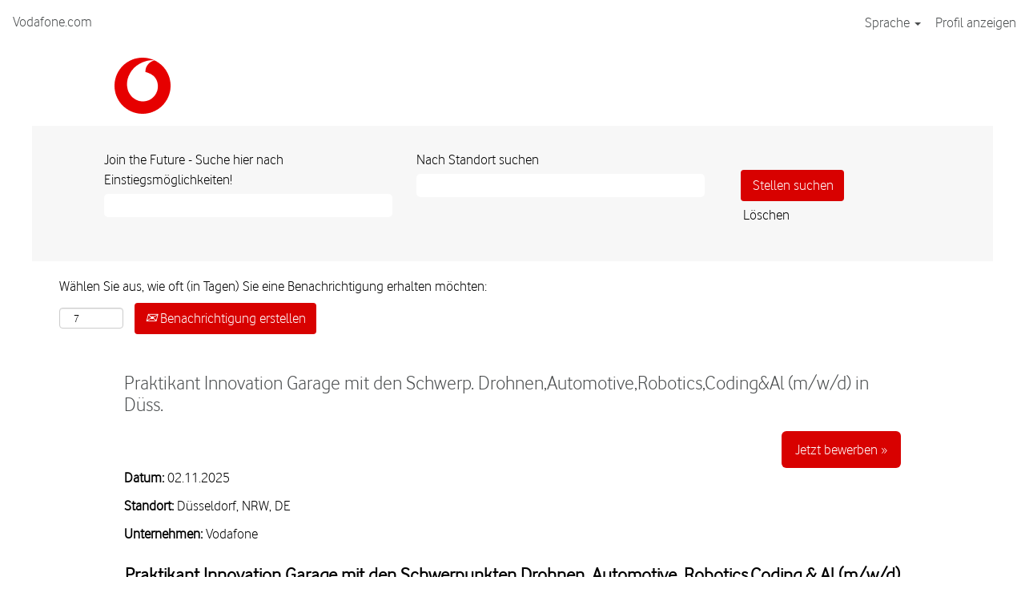

--- FILE ---
content_type: text/css
request_url: https://rmkcdn.successfactors.com/00b4eb68/5e5ae6ff-c8a3-4089-b282-9.css
body_size: 13739
content:
/* Correlation Id: [fe8b3816-195a-4a68-82ff-dfd3547f593e] */#content > .inner > div, #content > #category-header > .inner > div,   .jobDisplay > .content > div, .jobDisplay > .content > .jobColumnOne > div, .jobDisplay > .content > .jobColumnTwo > div,  .landingPageDisplay > .content > .landingPage > .landingPageColumnOne > div, .landingPageDisplay > .content > .landingPage > .landingPageColumnTwo > div, .landingPageDisplay > .content > .landingPage > .landingPageSingleColumn > div{margin-bottom:0px;}@media (max-width: 1200px) {#innershell {padding-left:0px;padding-right:0px;}} .unify #innershell {padding-left:0px;padding-right:0px;}.pagination-well{width:100%;}ul.pagination{float:right;}.pagination-label-row{float:left;}html body.coreCSB, body, html body.coreCSB .btn, body .btn {font-family: custom0d8abe621ec447e9a55ca;font-size:18px;}.job .job-location .jobmarkets{display:none;}#similar-jobs{display:none;}.job .job-location .jobsegments{display:none;}body.coreCSB .fontcolorb9a00efb6f5c6e8a56a91390486728b2,body.coreCSB .fontcolorb9a00efb6f5c6e8a56a91390486728b2 h1,body.coreCSB .fontcolorb9a00efb6f5c6e8a56a91390486728b2 h2,body.coreCSB .fontcolorb9a00efb6f5c6e8a56a91390486728b2 h3,body.coreCSB .fontcolorb9a00efb6f5c6e8a56a91390486728b2 h4,body.coreCSB .fontcolorb9a00efb6f5c6e8a56a91390486728b2 h5,body.coreCSB .fontcolorb9a00efb6f5c6e8a56a91390486728b2 h6,body.coreCSB .fontcolorb9a00efb6f5c6e8a56a91390486728b2 .force .the .color{color:rgb(34,51,68) !important;}body.coreCSB .backgroundcolorb9a00efb6f5c6e8a56a91390486728b2{background-color:rgba(34,51,68,1.0);}body.coreCSB .bordercolorb9a00efb6f5c6e8a56a91390486728b2{border-color:rgba(34,51,68,1.0);}body.coreCSB .linkcolorb9a00efb6f5c6e8a56a91390486728b2 a, html > body.coreCSB a.linkcolorb9a00efb6f5c6e8a56a91390486728b2{color:rgb(34,51,68) !important;}body.coreCSB .linkhovercolorb9a00efb6f5c6e8a56a91390486728b2 a:not(.btn):hover,body.coreCSB .linkhovercolorb9a00efb6f5c6e8a56a91390486728b2 a:not(.btn):focus,html > body.coreCSB a.linkhovercolorb9a00efb6f5c6e8a56a91390486728b2:not(.btn):hover,body.coreCSB#body a.linkhovercolorb9a00efb6f5c6e8a56a91390486728b2:not(.btn):focus{color:rgb(34,51,68) !important;}body.coreCSB .linkhovercolorb9a00efb6f5c6e8a56a91390486728b2 > span > a:hover,body.coreCSB .linkhovercolorb9a00efb6f5c6e8a56a91390486728b2 > span > a:focus{color:rgb(34,51,68) !important;}body.coreCSB .customheaderlinkhovercolorb9a00efb6f5c6e8a56a91390486728b2 a:not(.btn):focus{border:1px dashed rgba(34,51,68,1.0) !important; outline:none !important;}body.coreCSB .fontcolor1d2db517925e4e3f55f919a8953fea84,body.coreCSB .fontcolor1d2db517925e4e3f55f919a8953fea84 h1,body.coreCSB .fontcolor1d2db517925e4e3f55f919a8953fea84 h2,body.coreCSB .fontcolor1d2db517925e4e3f55f919a8953fea84 h3,body.coreCSB .fontcolor1d2db517925e4e3f55f919a8953fea84 h4,body.coreCSB .fontcolor1d2db517925e4e3f55f919a8953fea84 h5,body.coreCSB .fontcolor1d2db517925e4e3f55f919a8953fea84 h6,body.coreCSB .fontcolor1d2db517925e4e3f55f919a8953fea84 .force .the .color{color:rgb(18,53,86) !important;}body.coreCSB .backgroundcolor1d2db517925e4e3f55f919a8953fea84{background-color:rgba(18,53,86,1.0);}body.coreCSB .bordercolor1d2db517925e4e3f55f919a8953fea84{border-color:rgba(18,53,86,1.0);}body.coreCSB .linkcolor1d2db517925e4e3f55f919a8953fea84 a, html > body.coreCSB a.linkcolor1d2db517925e4e3f55f919a8953fea84{color:rgb(18,53,86) !important;}body.coreCSB .linkhovercolor1d2db517925e4e3f55f919a8953fea84 a:not(.btn):hover,body.coreCSB .linkhovercolor1d2db517925e4e3f55f919a8953fea84 a:not(.btn):focus,html > body.coreCSB a.linkhovercolor1d2db517925e4e3f55f919a8953fea84:not(.btn):hover,body.coreCSB#body a.linkhovercolor1d2db517925e4e3f55f919a8953fea84:not(.btn):focus{color:rgb(18,53,86) !important;}body.coreCSB .linkhovercolor1d2db517925e4e3f55f919a8953fea84 > span > a:hover,body.coreCSB .linkhovercolor1d2db517925e4e3f55f919a8953fea84 > span > a:focus{color:rgb(18,53,86) !important;}body.coreCSB .customheaderlinkhovercolor1d2db517925e4e3f55f919a8953fea84 a:not(.btn):focus{border:1px dashed rgba(18,53,86,1.0) !important; outline:none !important;}body.coreCSB .fontcolorc63bfd23,body.coreCSB .fontcolorc63bfd23 h1,body.coreCSB .fontcolorc63bfd23 h2,body.coreCSB .fontcolorc63bfd23 h3,body.coreCSB .fontcolorc63bfd23 h4,body.coreCSB .fontcolorc63bfd23 h5,body.coreCSB .fontcolorc63bfd23 h6,body.coreCSB .fontcolorc63bfd23 .force .the .color{color:rgb(91,148,255) !important;}body.coreCSB .backgroundcolorc63bfd23{background-color:rgba(91,148,255,1.0);}body.coreCSB .bordercolorc63bfd23{border-color:rgba(91,148,255,1.0);}body.coreCSB .linkcolorc63bfd23 a, html > body.coreCSB a.linkcolorc63bfd23{color:rgb(91,148,255) !important;}body.coreCSB .linkhovercolorc63bfd23 a:not(.btn):hover,body.coreCSB .linkhovercolorc63bfd23 a:not(.btn):focus,html > body.coreCSB a.linkhovercolorc63bfd23:not(.btn):hover,body.coreCSB#body a.linkhovercolorc63bfd23:not(.btn):focus{color:rgb(91,148,255) !important;}body.coreCSB .linkhovercolorc63bfd23 > span > a:hover,body.coreCSB .linkhovercolorc63bfd23 > span > a:focus{color:rgb(91,148,255) !important;}body.coreCSB .customheaderlinkhovercolorc63bfd23 a:not(.btn):focus{border:1px dashed rgba(91,148,255,1.0) !important; outline:none !important;}body.coreCSB .fontcolora880bb1b,body.coreCSB .fontcolora880bb1b h1,body.coreCSB .fontcolora880bb1b h2,body.coreCSB .fontcolora880bb1b h3,body.coreCSB .fontcolora880bb1b h4,body.coreCSB .fontcolora880bb1b h5,body.coreCSB .fontcolora880bb1b h6,body.coreCSB .fontcolora880bb1b .force .the .color{color:rgb(153,153,153) !important;}body.coreCSB .backgroundcolora880bb1b{background-color:rgba(153,153,153,1.0);}body.coreCSB .bordercolora880bb1b{border-color:rgba(153,153,153,1.0);}body.coreCSB .linkcolora880bb1b a, html > body.coreCSB a.linkcolora880bb1b{color:rgb(153,153,153) !important;}body.coreCSB .linkhovercolora880bb1b a:not(.btn):hover,body.coreCSB .linkhovercolora880bb1b a:not(.btn):focus,html > body.coreCSB a.linkhovercolora880bb1b:not(.btn):hover,body.coreCSB#body a.linkhovercolora880bb1b:not(.btn):focus{color:rgb(153,153,153) !important;}body.coreCSB .linkhovercolora880bb1b > span > a:hover,body.coreCSB .linkhovercolora880bb1b > span > a:focus{color:rgb(153,153,153) !important;}body.coreCSB .customheaderlinkhovercolora880bb1b a:not(.btn):focus{border:1px dashed rgba(153,153,153,1.0) !important; outline:none !important;}body.coreCSB .fontcolorb6a533a1,body.coreCSB .fontcolorb6a533a1 h1,body.coreCSB .fontcolorb6a533a1 h2,body.coreCSB .fontcolorb6a533a1 h3,body.coreCSB .fontcolorb6a533a1 h4,body.coreCSB .fontcolorb6a533a1 h5,body.coreCSB .fontcolorb6a533a1 h6,body.coreCSB .fontcolorb6a533a1 .force .the .color{color:rgb(0,0,0) !important;}body.coreCSB .backgroundcolorb6a533a1{background-color:rgba(0,0,0,1.0);}body.coreCSB .bordercolorb6a533a1{border-color:rgba(0,0,0,1.0);}body.coreCSB .linkcolorb6a533a1 a, html > body.coreCSB a.linkcolorb6a533a1{color:rgb(0,0,0) !important;}body.coreCSB .linkhovercolorb6a533a1 a:not(.btn):hover,body.coreCSB .linkhovercolorb6a533a1 a:not(.btn):focus,html > body.coreCSB a.linkhovercolorb6a533a1:not(.btn):hover,body.coreCSB#body a.linkhovercolorb6a533a1:not(.btn):focus{color:rgb(0,0,0) !important;}body.coreCSB .linkhovercolorb6a533a1 > span > a:hover,body.coreCSB .linkhovercolorb6a533a1 > span > a:focus{color:rgb(0,0,0) !important;}body.coreCSB .customheaderlinkhovercolorb6a533a1 a:not(.btn):focus{border:1px dashed rgba(0,0,0,1.0) !important; outline:none !important;}body.coreCSB .fontcolor76a1865d,body.coreCSB .fontcolor76a1865d h1,body.coreCSB .fontcolor76a1865d h2,body.coreCSB .fontcolor76a1865d h3,body.coreCSB .fontcolor76a1865d h4,body.coreCSB .fontcolor76a1865d h5,body.coreCSB .fontcolor76a1865d h6,body.coreCSB .fontcolor76a1865d .force .the .color{color:rgb(216,216,216) !important;}body.coreCSB .backgroundcolor76a1865d{background-color:rgba(216,216,216,1.0);}body.coreCSB .bordercolor76a1865d{border-color:rgba(216,216,216,1.0);}body.coreCSB .linkcolor76a1865d a, html > body.coreCSB a.linkcolor76a1865d{color:rgb(216,216,216) !important;}body.coreCSB .linkhovercolor76a1865d a:not(.btn):hover,body.coreCSB .linkhovercolor76a1865d a:not(.btn):focus,html > body.coreCSB a.linkhovercolor76a1865d:not(.btn):hover,body.coreCSB#body a.linkhovercolor76a1865d:not(.btn):focus{color:rgb(216,216,216) !important;}body.coreCSB .linkhovercolor76a1865d > span > a:hover,body.coreCSB .linkhovercolor76a1865d > span > a:focus{color:rgb(216,216,216) !important;}body.coreCSB .customheaderlinkhovercolor76a1865d a:not(.btn):focus{border:1px dashed rgba(216,216,216,1.0) !important; outline:none !important;}body.coreCSB .fontcolor5b64bcbe9e57edce,body.coreCSB .fontcolor5b64bcbe9e57edce h1,body.coreCSB .fontcolor5b64bcbe9e57edce h2,body.coreCSB .fontcolor5b64bcbe9e57edce h3,body.coreCSB .fontcolor5b64bcbe9e57edce h4,body.coreCSB .fontcolor5b64bcbe9e57edce h5,body.coreCSB .fontcolor5b64bcbe9e57edce h6,body.coreCSB .fontcolor5b64bcbe9e57edce .force .the .color{color:rgb(255,255,255) !important;}body.coreCSB .backgroundcolor5b64bcbe9e57edce{background-color:rgba(255,255,255,1.0);}body.coreCSB .bordercolor5b64bcbe9e57edce{border-color:rgba(255,255,255,1.0);}body.coreCSB .linkcolor5b64bcbe9e57edce a, html > body.coreCSB a.linkcolor5b64bcbe9e57edce{color:rgb(255,255,255) !important;}body.coreCSB .linkhovercolor5b64bcbe9e57edce a:not(.btn):hover,body.coreCSB .linkhovercolor5b64bcbe9e57edce a:not(.btn):focus,html > body.coreCSB a.linkhovercolor5b64bcbe9e57edce:not(.btn):hover,body.coreCSB#body a.linkhovercolor5b64bcbe9e57edce:not(.btn):focus{color:rgb(255,255,255) !important;}body.coreCSB .linkhovercolor5b64bcbe9e57edce > span > a:hover,body.coreCSB .linkhovercolor5b64bcbe9e57edce > span > a:focus{color:rgb(255,255,255) !important;}body.coreCSB .customheaderlinkhovercolor5b64bcbe9e57edce a:not(.btn):focus{border:1px dashed rgba(255,255,255,1.0) !important; outline:none !important;}body.coreCSB .fontcolor42848a6ac61ad383,body.coreCSB .fontcolor42848a6ac61ad383 h1,body.coreCSB .fontcolor42848a6ac61ad383 h2,body.coreCSB .fontcolor42848a6ac61ad383 h3,body.coreCSB .fontcolor42848a6ac61ad383 h4,body.coreCSB .fontcolor42848a6ac61ad383 h5,body.coreCSB .fontcolor42848a6ac61ad383 h6,body.coreCSB .fontcolor42848a6ac61ad383 .force .the .color{color:rgb(230,0,0) !important;}body.coreCSB .backgroundcolor42848a6ac61ad383{background-color:rgba(230,0,0,1.0);}body.coreCSB .bordercolor42848a6ac61ad383{border-color:rgba(230,0,0,1.0);}body.coreCSB .linkcolor42848a6ac61ad383 a, html > body.coreCSB a.linkcolor42848a6ac61ad383{color:rgb(230,0,0) !important;}body.coreCSB .linkhovercolor42848a6ac61ad383 a:not(.btn):hover,body.coreCSB .linkhovercolor42848a6ac61ad383 a:not(.btn):focus,html > body.coreCSB a.linkhovercolor42848a6ac61ad383:not(.btn):hover,body.coreCSB#body a.linkhovercolor42848a6ac61ad383:not(.btn):focus{color:rgb(230,0,0) !important;}body.coreCSB .linkhovercolor42848a6ac61ad383 > span > a:hover,body.coreCSB .linkhovercolor42848a6ac61ad383 > span > a:focus{color:rgb(230,0,0) !important;}body.coreCSB .customheaderlinkhovercolor42848a6ac61ad383 a:not(.btn):focus{border:1px dashed rgba(230,0,0,1.0) !important; outline:none !important;}body.coreCSB .fontcolor4d63077cb6c57540,body.coreCSB .fontcolor4d63077cb6c57540 h1,body.coreCSB .fontcolor4d63077cb6c57540 h2,body.coreCSB .fontcolor4d63077cb6c57540 h3,body.coreCSB .fontcolor4d63077cb6c57540 h4,body.coreCSB .fontcolor4d63077cb6c57540 h5,body.coreCSB .fontcolor4d63077cb6c57540 h6,body.coreCSB .fontcolor4d63077cb6c57540 .force .the .color{color:rgb(216,1,0) !important;}body.coreCSB .backgroundcolor4d63077cb6c57540{background-color:rgba(216,1,0,1.0);}body.coreCSB .bordercolor4d63077cb6c57540{border-color:rgba(216,1,0,1.0);}body.coreCSB .linkcolor4d63077cb6c57540 a, html > body.coreCSB a.linkcolor4d63077cb6c57540{color:rgb(216,1,0) !important;}body.coreCSB .linkhovercolor4d63077cb6c57540 a:not(.btn):hover,body.coreCSB .linkhovercolor4d63077cb6c57540 a:not(.btn):focus,html > body.coreCSB a.linkhovercolor4d63077cb6c57540:not(.btn):hover,body.coreCSB#body a.linkhovercolor4d63077cb6c57540:not(.btn):focus{color:rgb(216,1,0) !important;}body.coreCSB .linkhovercolor4d63077cb6c57540 > span > a:hover,body.coreCSB .linkhovercolor4d63077cb6c57540 > span > a:focus{color:rgb(216,1,0) !important;}body.coreCSB .customheaderlinkhovercolor4d63077cb6c57540 a:not(.btn):focus{border:1px dashed rgba(216,1,0,1.0) !important; outline:none !important;}body.coreCSB .fontcolor6e4454477c3f8dee,body.coreCSB .fontcolor6e4454477c3f8dee h1,body.coreCSB .fontcolor6e4454477c3f8dee h2,body.coreCSB .fontcolor6e4454477c3f8dee h3,body.coreCSB .fontcolor6e4454477c3f8dee h4,body.coreCSB .fontcolor6e4454477c3f8dee h5,body.coreCSB .fontcolor6e4454477c3f8dee h6,body.coreCSB .fontcolor6e4454477c3f8dee .force .the .color{color:rgb(0,0,0) !important;}body.coreCSB .backgroundcolor6e4454477c3f8dee{background-color:rgba(0,0,0,1.0);}body.coreCSB .bordercolor6e4454477c3f8dee{border-color:rgba(0,0,0,1.0);}body.coreCSB .linkcolor6e4454477c3f8dee a, html > body.coreCSB a.linkcolor6e4454477c3f8dee{color:rgb(0,0,0) !important;}body.coreCSB .linkhovercolor6e4454477c3f8dee a:not(.btn):hover,body.coreCSB .linkhovercolor6e4454477c3f8dee a:not(.btn):focus,html > body.coreCSB a.linkhovercolor6e4454477c3f8dee:not(.btn):hover,body.coreCSB#body a.linkhovercolor6e4454477c3f8dee:not(.btn):focus{color:rgb(0,0,0) !important;}body.coreCSB .linkhovercolor6e4454477c3f8dee > span > a:hover,body.coreCSB .linkhovercolor6e4454477c3f8dee > span > a:focus{color:rgb(0,0,0) !important;}body.coreCSB .customheaderlinkhovercolor6e4454477c3f8dee a:not(.btn):focus{border:1px dashed rgba(0,0,0,1.0) !important; outline:none !important;}body.coreCSB .fontcoloreacc6ee1f337f876,body.coreCSB .fontcoloreacc6ee1f337f876 h1,body.coreCSB .fontcoloreacc6ee1f337f876 h2,body.coreCSB .fontcoloreacc6ee1f337f876 h3,body.coreCSB .fontcoloreacc6ee1f337f876 h4,body.coreCSB .fontcoloreacc6ee1f337f876 h5,body.coreCSB .fontcoloreacc6ee1f337f876 h6,body.coreCSB .fontcoloreacc6ee1f337f876 .force .the .color{color:rgb(235,151,0) !important;}body.coreCSB .backgroundcoloreacc6ee1f337f876{background-color:rgba(235,151,0,1.0);}body.coreCSB .bordercoloreacc6ee1f337f876{border-color:rgba(235,151,0,1.0);}body.coreCSB .linkcoloreacc6ee1f337f876 a, html > body.coreCSB a.linkcoloreacc6ee1f337f876{color:rgb(235,151,0) !important;}body.coreCSB .linkhovercoloreacc6ee1f337f876 a:not(.btn):hover,body.coreCSB .linkhovercoloreacc6ee1f337f876 a:not(.btn):focus,html > body.coreCSB a.linkhovercoloreacc6ee1f337f876:not(.btn):hover,body.coreCSB#body a.linkhovercoloreacc6ee1f337f876:not(.btn):focus{color:rgb(235,151,0) !important;}body.coreCSB .linkhovercoloreacc6ee1f337f876 > span > a:hover,body.coreCSB .linkhovercoloreacc6ee1f337f876 > span > a:focus{color:rgb(235,151,0) !important;}body.coreCSB .customheaderlinkhovercoloreacc6ee1f337f876 a:not(.btn):focus{border:1px dashed rgba(235,151,0,1.0) !important; outline:none !important;}body.coreCSB .fontcolor60a6cd67f70b4ad6,body.coreCSB .fontcolor60a6cd67f70b4ad6 h1,body.coreCSB .fontcolor60a6cd67f70b4ad6 h2,body.coreCSB .fontcolor60a6cd67f70b4ad6 h3,body.coreCSB .fontcolor60a6cd67f70b4ad6 h4,body.coreCSB .fontcolor60a6cd67f70b4ad6 h5,body.coreCSB .fontcolor60a6cd67f70b4ad6 h6,body.coreCSB .fontcolor60a6cd67f70b4ad6 .force .the .color{color:rgb(0,124,146) !important;}body.coreCSB .backgroundcolor60a6cd67f70b4ad6{background-color:rgba(0,124,146,1.0);}body.coreCSB .bordercolor60a6cd67f70b4ad6{border-color:rgba(0,124,146,1.0);}body.coreCSB .linkcolor60a6cd67f70b4ad6 a, html > body.coreCSB a.linkcolor60a6cd67f70b4ad6{color:rgb(0,124,146) !important;}body.coreCSB .linkhovercolor60a6cd67f70b4ad6 a:not(.btn):hover,body.coreCSB .linkhovercolor60a6cd67f70b4ad6 a:not(.btn):focus,html > body.coreCSB a.linkhovercolor60a6cd67f70b4ad6:not(.btn):hover,body.coreCSB#body a.linkhovercolor60a6cd67f70b4ad6:not(.btn):focus{color:rgb(0,124,146) !important;}body.coreCSB .linkhovercolor60a6cd67f70b4ad6 > span > a:hover,body.coreCSB .linkhovercolor60a6cd67f70b4ad6 > span > a:focus{color:rgb(0,124,146) !important;}body.coreCSB .customheaderlinkhovercolor60a6cd67f70b4ad6 a:not(.btn):focus{border:1px dashed rgba(0,124,146,1.0) !important; outline:none !important;}body.coreCSB .fontcolor4f3ce1266d5b171f,body.coreCSB .fontcolor4f3ce1266d5b171f h1,body.coreCSB .fontcolor4f3ce1266d5b171f h2,body.coreCSB .fontcolor4f3ce1266d5b171f h3,body.coreCSB .fontcolor4f3ce1266d5b171f h4,body.coreCSB .fontcolor4f3ce1266d5b171f h5,body.coreCSB .fontcolor4f3ce1266d5b171f h6,body.coreCSB .fontcolor4f3ce1266d5b171f .force .the .color{color:rgb(0,176,202) !important;}body.coreCSB .backgroundcolor4f3ce1266d5b171f{background-color:rgba(0,176,202,1.0);}body.coreCSB .bordercolor4f3ce1266d5b171f{border-color:rgba(0,176,202,1.0);}body.coreCSB .linkcolor4f3ce1266d5b171f a, html > body.coreCSB a.linkcolor4f3ce1266d5b171f{color:rgb(0,176,202) !important;}body.coreCSB .linkhovercolor4f3ce1266d5b171f a:not(.btn):hover,body.coreCSB .linkhovercolor4f3ce1266d5b171f a:not(.btn):focus,html > body.coreCSB a.linkhovercolor4f3ce1266d5b171f:not(.btn):hover,body.coreCSB#body a.linkhovercolor4f3ce1266d5b171f:not(.btn):focus{color:rgb(0,176,202) !important;}body.coreCSB .linkhovercolor4f3ce1266d5b171f > span > a:hover,body.coreCSB .linkhovercolor4f3ce1266d5b171f > span > a:focus{color:rgb(0,176,202) !important;}body.coreCSB .customheaderlinkhovercolor4f3ce1266d5b171f a:not(.btn):focus{border:1px dashed rgba(0,176,202,1.0) !important; outline:none !important;}body.coreCSB .fontcolor54f9b54531dda590,body.coreCSB .fontcolor54f9b54531dda590 h1,body.coreCSB .fontcolor54f9b54531dda590 h2,body.coreCSB .fontcolor54f9b54531dda590 h3,body.coreCSB .fontcolor54f9b54531dda590 h4,body.coreCSB .fontcolor54f9b54531dda590 h5,body.coreCSB .fontcolor54f9b54531dda590 h6,body.coreCSB .fontcolor54f9b54531dda590 .force .the .color{color:rgb(94,39,80) !important;}body.coreCSB .backgroundcolor54f9b54531dda590{background-color:rgba(94,39,80,1.0);}body.coreCSB .bordercolor54f9b54531dda590{border-color:rgba(94,39,80,1.0);}body.coreCSB .linkcolor54f9b54531dda590 a, html > body.coreCSB a.linkcolor54f9b54531dda590{color:rgb(94,39,80) !important;}body.coreCSB .linkhovercolor54f9b54531dda590 a:not(.btn):hover,body.coreCSB .linkhovercolor54f9b54531dda590 a:not(.btn):focus,html > body.coreCSB a.linkhovercolor54f9b54531dda590:not(.btn):hover,body.coreCSB#body a.linkhovercolor54f9b54531dda590:not(.btn):focus{color:rgb(94,39,80) !important;}body.coreCSB .linkhovercolor54f9b54531dda590 > span > a:hover,body.coreCSB .linkhovercolor54f9b54531dda590 > span > a:focus{color:rgb(94,39,80) !important;}body.coreCSB .customheaderlinkhovercolor54f9b54531dda590 a:not(.btn):focus{border:1px dashed rgba(94,39,80,1.0) !important; outline:none !important;}body.coreCSB .fontcolorf451ed3ccf6970ca,body.coreCSB .fontcolorf451ed3ccf6970ca h1,body.coreCSB .fontcolorf451ed3ccf6970ca h2,body.coreCSB .fontcolorf451ed3ccf6970ca h3,body.coreCSB .fontcolorf451ed3ccf6970ca h4,body.coreCSB .fontcolorf451ed3ccf6970ca h5,body.coreCSB .fontcolorf451ed3ccf6970ca h6,body.coreCSB .fontcolorf451ed3ccf6970ca .force .the .color{color:rgb(254,203,0) !important;}body.coreCSB .backgroundcolorf451ed3ccf6970ca{background-color:rgba(254,203,0,1.0);}body.coreCSB .bordercolorf451ed3ccf6970ca{border-color:rgba(254,203,0,1.0);}body.coreCSB .linkcolorf451ed3ccf6970ca a, html > body.coreCSB a.linkcolorf451ed3ccf6970ca{color:rgb(254,203,0) !important;}body.coreCSB .linkhovercolorf451ed3ccf6970ca a:not(.btn):hover,body.coreCSB .linkhovercolorf451ed3ccf6970ca a:not(.btn):focus,html > body.coreCSB a.linkhovercolorf451ed3ccf6970ca:not(.btn):hover,body.coreCSB#body a.linkhovercolorf451ed3ccf6970ca:not(.btn):focus{color:rgb(254,203,0) !important;}body.coreCSB .linkhovercolorf451ed3ccf6970ca > span > a:hover,body.coreCSB .linkhovercolorf451ed3ccf6970ca > span > a:focus{color:rgb(254,203,0) !important;}body.coreCSB .customheaderlinkhovercolorf451ed3ccf6970ca a:not(.btn):focus{border:1px dashed rgba(254,203,0,1.0) !important; outline:none !important;}body.coreCSB .fontcolor2658a70b9ebb0ba4,body.coreCSB .fontcolor2658a70b9ebb0ba4 h1,body.coreCSB .fontcolor2658a70b9ebb0ba4 h2,body.coreCSB .fontcolor2658a70b9ebb0ba4 h3,body.coreCSB .fontcolor2658a70b9ebb0ba4 h4,body.coreCSB .fontcolor2658a70b9ebb0ba4 h5,body.coreCSB .fontcolor2658a70b9ebb0ba4 h6,body.coreCSB .fontcolor2658a70b9ebb0ba4 .force .the .color{color:rgb(168,180,0) !important;}body.coreCSB .backgroundcolor2658a70b9ebb0ba4{background-color:rgba(168,180,0,1.0);}body.coreCSB .bordercolor2658a70b9ebb0ba4{border-color:rgba(168,180,0,1.0);}body.coreCSB .linkcolor2658a70b9ebb0ba4 a, html > body.coreCSB a.linkcolor2658a70b9ebb0ba4{color:rgb(168,180,0) !important;}body.coreCSB .linkhovercolor2658a70b9ebb0ba4 a:not(.btn):hover,body.coreCSB .linkhovercolor2658a70b9ebb0ba4 a:not(.btn):focus,html > body.coreCSB a.linkhovercolor2658a70b9ebb0ba4:not(.btn):hover,body.coreCSB#body a.linkhovercolor2658a70b9ebb0ba4:not(.btn):focus{color:rgb(168,180,0) !important;}body.coreCSB .linkhovercolor2658a70b9ebb0ba4 > span > a:hover,body.coreCSB .linkhovercolor2658a70b9ebb0ba4 > span > a:focus{color:rgb(168,180,0) !important;}body.coreCSB .customheaderlinkhovercolor2658a70b9ebb0ba4 a:not(.btn):focus{border:1px dashed rgba(168,180,0,1.0) !important; outline:none !important;}body.coreCSB .fontcolor2feca634c67dcd4b,body.coreCSB .fontcolor2feca634c67dcd4b h1,body.coreCSB .fontcolor2feca634c67dcd4b h2,body.coreCSB .fontcolor2feca634c67dcd4b h3,body.coreCSB .fontcolor2feca634c67dcd4b h4,body.coreCSB .fontcolor2feca634c67dcd4b h5,body.coreCSB .fontcolor2feca634c67dcd4b h6,body.coreCSB .fontcolor2feca634c67dcd4b .force .the .color{color:rgb(156,42,160) !important;}body.coreCSB .backgroundcolor2feca634c67dcd4b{background-color:rgba(156,42,160,1.0);}body.coreCSB .bordercolor2feca634c67dcd4b{border-color:rgba(156,42,160,1.0);}body.coreCSB .linkcolor2feca634c67dcd4b a, html > body.coreCSB a.linkcolor2feca634c67dcd4b{color:rgb(156,42,160) !important;}body.coreCSB .linkhovercolor2feca634c67dcd4b a:not(.btn):hover,body.coreCSB .linkhovercolor2feca634c67dcd4b a:not(.btn):focus,html > body.coreCSB a.linkhovercolor2feca634c67dcd4b:not(.btn):hover,body.coreCSB#body a.linkhovercolor2feca634c67dcd4b:not(.btn):focus{color:rgb(156,42,160) !important;}body.coreCSB .linkhovercolor2feca634c67dcd4b > span > a:hover,body.coreCSB .linkhovercolor2feca634c67dcd4b > span > a:focus{color:rgb(156,42,160) !important;}body.coreCSB .customheaderlinkhovercolor2feca634c67dcd4b a:not(.btn):focus{border:1px dashed rgba(156,42,160,1.0) !important; outline:none !important;}body.coreCSB .fontcolor12c5d288aeb098b1,body.coreCSB .fontcolor12c5d288aeb098b1 h1,body.coreCSB .fontcolor12c5d288aeb098b1 h2,body.coreCSB .fontcolor12c5d288aeb098b1 h3,body.coreCSB .fontcolor12c5d288aeb098b1 h4,body.coreCSB .fontcolor12c5d288aeb098b1 h5,body.coreCSB .fontcolor12c5d288aeb098b1 h6,body.coreCSB .fontcolor12c5d288aeb098b1 .force .the .color{color:rgb(250,231,231) !important;}body.coreCSB .backgroundcolor12c5d288aeb098b1{background-color:rgba(250,231,231,1.0);}body.coreCSB .bordercolor12c5d288aeb098b1{border-color:rgba(250,231,231,1.0);}body.coreCSB .linkcolor12c5d288aeb098b1 a, html > body.coreCSB a.linkcolor12c5d288aeb098b1{color:rgb(250,231,231) !important;}body.coreCSB .linkhovercolor12c5d288aeb098b1 a:not(.btn):hover,body.coreCSB .linkhovercolor12c5d288aeb098b1 a:not(.btn):focus,html > body.coreCSB a.linkhovercolor12c5d288aeb098b1:not(.btn):hover,body.coreCSB#body a.linkhovercolor12c5d288aeb098b1:not(.btn):focus{color:rgb(250,231,231) !important;}body.coreCSB .linkhovercolor12c5d288aeb098b1 > span > a:hover,body.coreCSB .linkhovercolor12c5d288aeb098b1 > span > a:focus{color:rgb(250,231,231) !important;}body.coreCSB .customheaderlinkhovercolor12c5d288aeb098b1 a:not(.btn):focus{border:1px dashed rgba(250,231,231,1.0) !important; outline:none !important;}body.coreCSB .fontcolor69500db09b2431b4,body.coreCSB .fontcolor69500db09b2431b4 h1,body.coreCSB .fontcolor69500db09b2431b4 h2,body.coreCSB .fontcolor69500db09b2431b4 h3,body.coreCSB .fontcolor69500db09b2431b4 h4,body.coreCSB .fontcolor69500db09b2431b4 h5,body.coreCSB .fontcolor69500db09b2431b4 h6,body.coreCSB .fontcolor69500db09b2431b4 .force .the .color{color:rgb(211,8,4) !important;}body.coreCSB .backgroundcolor69500db09b2431b4{background-color:rgba(211,8,4,1.0);}body.coreCSB .bordercolor69500db09b2431b4{border-color:rgba(211,8,4,1.0);}body.coreCSB .linkcolor69500db09b2431b4 a, html > body.coreCSB a.linkcolor69500db09b2431b4{color:rgb(211,8,4) !important;}body.coreCSB .linkhovercolor69500db09b2431b4 a:not(.btn):hover,body.coreCSB .linkhovercolor69500db09b2431b4 a:not(.btn):focus,html > body.coreCSB a.linkhovercolor69500db09b2431b4:not(.btn):hover,body.coreCSB#body a.linkhovercolor69500db09b2431b4:not(.btn):focus{color:rgb(211,8,4) !important;}body.coreCSB .linkhovercolor69500db09b2431b4 > span > a:hover,body.coreCSB .linkhovercolor69500db09b2431b4 > span > a:focus{color:rgb(211,8,4) !important;}body.coreCSB .customheaderlinkhovercolor69500db09b2431b4 a:not(.btn):focus{border:1px dashed rgba(211,8,4,1.0) !important; outline:none !important;}body.coreCSB .fontcolor71ec04a2373f19f9,body.coreCSB .fontcolor71ec04a2373f19f9 h1,body.coreCSB .fontcolor71ec04a2373f19f9 h2,body.coreCSB .fontcolor71ec04a2373f19f9 h3,body.coreCSB .fontcolor71ec04a2373f19f9 h4,body.coreCSB .fontcolor71ec04a2373f19f9 h5,body.coreCSB .fontcolor71ec04a2373f19f9 h6,body.coreCSB .fontcolor71ec04a2373f19f9 .force .the .color{color:rgb(51,51,51) !important;}body.coreCSB .backgroundcolor71ec04a2373f19f9{background-color:rgba(51,51,51,1.0);}body.coreCSB .bordercolor71ec04a2373f19f9{border-color:rgba(51,51,51,1.0);}body.coreCSB .linkcolor71ec04a2373f19f9 a, html > body.coreCSB a.linkcolor71ec04a2373f19f9{color:rgb(51,51,51) !important;}body.coreCSB .linkhovercolor71ec04a2373f19f9 a:not(.btn):hover,body.coreCSB .linkhovercolor71ec04a2373f19f9 a:not(.btn):focus,html > body.coreCSB a.linkhovercolor71ec04a2373f19f9:not(.btn):hover,body.coreCSB#body a.linkhovercolor71ec04a2373f19f9:not(.btn):focus{color:rgb(51,51,51) !important;}body.coreCSB .linkhovercolor71ec04a2373f19f9 > span > a:hover,body.coreCSB .linkhovercolor71ec04a2373f19f9 > span > a:focus{color:rgb(51,51,51) !important;}body.coreCSB .customheaderlinkhovercolor71ec04a2373f19f9 a:not(.btn):focus{border:1px dashed rgba(51,51,51,1.0) !important; outline:none !important;}body.coreCSB .fontcolor92ec2f6de647fdce,body.coreCSB .fontcolor92ec2f6de647fdce h1,body.coreCSB .fontcolor92ec2f6de647fdce h2,body.coreCSB .fontcolor92ec2f6de647fdce h3,body.coreCSB .fontcolor92ec2f6de647fdce h4,body.coreCSB .fontcolor92ec2f6de647fdce h5,body.coreCSB .fontcolor92ec2f6de647fdce h6,body.coreCSB .fontcolor92ec2f6de647fdce .force .the .color{color:rgb(147,143,143) !important;}body.coreCSB .backgroundcolor92ec2f6de647fdce{background-color:rgba(147,143,143,0.07);}body.coreCSB .bordercolor92ec2f6de647fdce{border-color:rgba(147,143,143,0.07);}body.coreCSB .linkcolor92ec2f6de647fdce a, html > body.coreCSB a.linkcolor92ec2f6de647fdce{color:rgb(147,143,143) !important;}body.coreCSB .linkhovercolor92ec2f6de647fdce a:not(.btn):hover,body.coreCSB .linkhovercolor92ec2f6de647fdce a:not(.btn):focus,html > body.coreCSB a.linkhovercolor92ec2f6de647fdce:not(.btn):hover,body.coreCSB#body a.linkhovercolor92ec2f6de647fdce:not(.btn):focus{color:rgb(147,143,143) !important;}body.coreCSB .linkhovercolor92ec2f6de647fdce > span > a:hover,body.coreCSB .linkhovercolor92ec2f6de647fdce > span > a:focus{color:rgb(147,143,143) !important;}body.coreCSB .customheaderlinkhovercolor92ec2f6de647fdce a:not(.btn):focus{border:1px dashed rgba(147,143,143,0.07) !important; outline:none !important;}body.coreCSB .fontcolor26fd1466dee93102,body.coreCSB .fontcolor26fd1466dee93102 h1,body.coreCSB .fontcolor26fd1466dee93102 h2,body.coreCSB .fontcolor26fd1466dee93102 h3,body.coreCSB .fontcolor26fd1466dee93102 h4,body.coreCSB .fontcolor26fd1466dee93102 h5,body.coreCSB .fontcolor26fd1466dee93102 h6,body.coreCSB .fontcolor26fd1466dee93102 .force .the .color{color:rgb(74,77,78) !important;}body.coreCSB .backgroundcolor26fd1466dee93102{background-color:rgba(74,77,78,1.0);}body.coreCSB .bordercolor26fd1466dee93102{border-color:rgba(74,77,78,1.0);}body.coreCSB .linkcolor26fd1466dee93102 a, html > body.coreCSB a.linkcolor26fd1466dee93102{color:rgb(74,77,78) !important;}body.coreCSB .linkhovercolor26fd1466dee93102 a:not(.btn):hover,body.coreCSB .linkhovercolor26fd1466dee93102 a:not(.btn):focus,html > body.coreCSB a.linkhovercolor26fd1466dee93102:not(.btn):hover,body.coreCSB#body a.linkhovercolor26fd1466dee93102:not(.btn):focus{color:rgb(74,77,78) !important;}body.coreCSB .linkhovercolor26fd1466dee93102 > span > a:hover,body.coreCSB .linkhovercolor26fd1466dee93102 > span > a:focus{color:rgb(74,77,78) !important;}body.coreCSB .customheaderlinkhovercolor26fd1466dee93102 a:not(.btn):focus{border:1px dashed rgba(74,77,78,1.0) !important; outline:none !important;}body.coreCSB .fontcolor77cf71222bc2a604,body.coreCSB .fontcolor77cf71222bc2a604 h1,body.coreCSB .fontcolor77cf71222bc2a604 h2,body.coreCSB .fontcolor77cf71222bc2a604 h3,body.coreCSB .fontcolor77cf71222bc2a604 h4,body.coreCSB .fontcolor77cf71222bc2a604 h5,body.coreCSB .fontcolor77cf71222bc2a604 h6,body.coreCSB .fontcolor77cf71222bc2a604 .force .the .color{color:rgb(239,232,232) !important;}body.coreCSB .backgroundcolor77cf71222bc2a604{background-color:rgba(239,232,232,1.0);}body.coreCSB .bordercolor77cf71222bc2a604{border-color:rgba(239,232,232,1.0);}body.coreCSB .linkcolor77cf71222bc2a604 a, html > body.coreCSB a.linkcolor77cf71222bc2a604{color:rgb(239,232,232) !important;}body.coreCSB .linkhovercolor77cf71222bc2a604 a:not(.btn):hover,body.coreCSB .linkhovercolor77cf71222bc2a604 a:not(.btn):focus,html > body.coreCSB a.linkhovercolor77cf71222bc2a604:not(.btn):hover,body.coreCSB#body a.linkhovercolor77cf71222bc2a604:not(.btn):focus{color:rgb(239,232,232) !important;}body.coreCSB .linkhovercolor77cf71222bc2a604 > span > a:hover,body.coreCSB .linkhovercolor77cf71222bc2a604 > span > a:focus{color:rgb(239,232,232) !important;}body.coreCSB .customheaderlinkhovercolor77cf71222bc2a604 a:not(.btn):focus{border:1px dashed rgba(239,232,232,1.0) !important; outline:none !important;}
 @font-face {font-family: 'custom3e1a2bb5557a4931a7c6d'; src: url('//rmkcdn.successfactors.com/00b4eb68/3e1a2bb5-557a-4931-a7c6-d.ttf') format('truetype'); font-style: normal; font-weight: 400;}
 @font-face {font-family: 'custom22077c933b71458aa9b74'; src: url('//rmkcdn.successfactors.com/00b4eb68/22077c93-3b71-458a-a9b7-4.otf') format('opentype'); font-style: normal; font-weight: 400;}
 @font-face {font-family: 'custom3562d3c0fd044f98ae181'; src: url('//rmkcdn.successfactors.com/00b4eb68/3562d3c0-fd04-4f98-ae18-1.ttf') format('truetype'); font-style: normal; font-weight: 400;}
 @font-face {font-family: 'customcb0451cb4955403ca16fd'; src: url('//rmkcdn.successfactors.com/00b4eb68/cb0451cb-4955-403c-a16f-d.ttf') format('truetype'); font-style: normal; font-weight: 400;}
 @font-face {font-family: 'custom0d8abe621ec447e9a55ca'; src: url('//rmkcdn.successfactors.com/00b4eb68/0d8abe62-1ec4-47e9-a55c-a.ttf') format('truetype'); font-style: normal; font-weight: 400;}

.backgroundimageb2c87b41-073b-4c98-a98c-d{background-image:url(//rmkcdn.successfactors.com/00b4eb68/b2c87b41-073b-4c98-a98c-d.png) !important;}.backgroundimage5614a7c8-3c15-43b0-be2c-c{background-image:url(//rmkcdn.successfactors.com/00b4eb68/5614a7c8-3c15-43b0-be2c-c.jpg) !important;}.backgroundimage6a783428-3c69-4c21-b217-c{background-image:url(//rmkcdn.successfactors.com/00b4eb68/6a783428-3c69-4c21-b217-c.png) !important;}.backgroundimagee996a0d2-4e27-4a7b-8097-c{background-image:url(//rmkcdn.successfactors.com/00b4eb68/e996a0d2-4e27-4a7b-8097-c.png) !important;}.backgroundimage5e4fb0dc-5ddf-449f-945e-6{background-image:url(//rmkcdn.successfactors.com/00b4eb68/5e4fb0dc-5ddf-449f-945e-6.png) !important;}.backgroundimagebcecf995-2336-41bc-9baf-4{background-image:url(//rmkcdn.successfactors.com/00b4eb68/bcecf995-2336-41bc-9baf-4.png) !important;}.backgroundimage230b6dc1-0043-4487-bfcc-7{background-image:url(//rmkcdn.successfactors.com/00b4eb68/230b6dc1-0043-4487-bfcc-7.jpg) !important;}.backgroundimagee07c6e82-884b-43a0-97ab-9{background-image:url(//rmkcdn.successfactors.com/00b4eb68/e07c6e82-884b-43a0-97ab-9.png) !important;}.backgroundimagefb944b66-1022-4595-9ff6-c{background-image:url(//rmkcdn.successfactors.com/00b4eb68/fb944b66-1022-4595-9ff6-c.png) !important;}.backgroundimagec9ffbf29-8b9d-4e15-bf2f-e{background-image:url(//rmkcdn.successfactors.com/00b4eb68/c9ffbf29-8b9d-4e15-bf2f-e.png) !important;}.backgroundimage9946dcc3-6aea-4bef-8038-7{background-image:url(//rmkcdn.successfactors.com/00b4eb68/9946dcc3-6aea-4bef-8038-7.jpg) !important;}.backgroundimageb117cc56-5766-4574-9768-4{background-image:url(//rmkcdn.successfactors.com/00b4eb68/b117cc56-5766-4574-9768-4.jpg) !important;}.backgroundimage77803788-446c-4116-8147-d{background-image:url(//rmkcdn.successfactors.com/00b4eb68/77803788-446c-4116-8147-d.jpg) !important;}.backgroundimagee61b6d79-a31c-4535-ab6c-4{background-image:url(//rmkcdn.successfactors.com/00b4eb68/e61b6d79-a31c-4535-ab6c-4.png) !important;}.backgroundimage614efc71-ecd4-468a-a406-9{background-image:url(//rmkcdn.successfactors.com/00b4eb68/614efc71-ecd4-468a-a406-9.jpg) !important;}.backgroundimageccbab567-cd85-4e14-8ff6-5{background-image:url(//rmkcdn.successfactors.com/00b4eb68/ccbab567-cd85-4e14-8ff6-5.jpg) !important;}.backgroundimagef32d0274-50c1-4fc6-bc3a-d{background-image:url(//rmkcdn.successfactors.com/00b4eb68/f32d0274-50c1-4fc6-bc3a-d.jpg) !important;}.backgroundimage93b7c212-b2af-42a8-9c1f-0{background-image:url(//rmkcdn.successfactors.com/00b4eb68/93b7c212-b2af-42a8-9c1f-0.jpg) !important;}.backgroundimage66afb6af-cc87-46d4-8b6a-8{background-image:url(//rmkcdn.successfactors.com/00b4eb68/66afb6af-cc87-46d4-8b6a-8.jpg) !important;}.backgroundimageca5264ef-456f-4356-8aef-4{background-image:url(//rmkcdn.successfactors.com/00b4eb68/ca5264ef-456f-4356-8aef-4.jpg) !important;}.backgroundimage5bcc0b60-8e1a-4235-8824-0{background-image:url(//rmkcdn.successfactors.com/00b4eb68/5bcc0b60-8e1a-4235-8824-0.jpg) !important;}.backgroundimage4f6be622-617a-4d8c-8430-1{background-image:url(//rmkcdn.successfactors.com/00b4eb68/4f6be622-617a-4d8c-8430-1.jpg) !important;}.backgroundimage30ba7006-c1a3-4fcb-8c5f-2{background-image:url(//rmkcdn.successfactors.com/00b4eb68/30ba7006-c1a3-4fcb-8c5f-2.jpg) !important;}.backgroundimage6a196490-c313-4999-8f60-6{background-image:url(//rmkcdn.successfactors.com/00b4eb68/6a196490-c313-4999-8f60-6.jpg) !important;}.backgroundimagea1b5a231-fe06-4bdf-bb1b-3{background-image:url(//rmkcdn.successfactors.com/00b4eb68/a1b5a231-fe06-4bdf-bb1b-3.jpg) !important;}.backgroundimagead6b2f66-0490-4579-83fc-4{background-image:url(//rmkcdn.successfactors.com/00b4eb68/ad6b2f66-0490-4579-83fc-4.png) !important;}.backgroundimageec5a78f5-4698-4f2c-833a-3{background-image:url(//rmkcdn.successfactors.com/00b4eb68/ec5a78f5-4698-4f2c-833a-3.png) !important;}.backgroundimage59dd2c3d-7449-4767-8c9b-3{background-image:url(//rmkcdn.successfactors.com/00b4eb68/59dd2c3d-7449-4767-8c9b-3.png) !important;}.backgroundimaged75d1df9-41ad-436d-8a6a-9{background-image:url(//rmkcdn.successfactors.com/00b4eb68/d75d1df9-41ad-436d-8a6a-9.png) !important;}.backgroundimagef84d40c5-7345-45fb-97c0-7{background-image:url(//rmkcdn.successfactors.com/00b4eb68/f84d40c5-7345-45fb-97c0-7.png) !important;}.backgroundimageb7d45ba8-6d40-468d-8af2-7{background-image:url(//rmkcdn.successfactors.com/00b4eb68/b7d45ba8-6d40-468d-8af2-7.png) !important;}.backgroundimage8bb70eec-5c5b-4af9-826c-a{background-image:url(//rmkcdn.successfactors.com/00b4eb68/8bb70eec-5c5b-4af9-826c-a.png) !important;}.backgroundimagef4439008-a226-42a5-b088-4{background-image:url(//rmkcdn.successfactors.com/00b4eb68/f4439008-a226-42a5-b088-4.png) !important;}.backgroundimage13518323-59a7-42c8-ac3f-1{background-image:url(//rmkcdn.successfactors.com/00b4eb68/13518323-59a7-42c8-ac3f-1.png) !important;}.backgroundimage600a75a1-3583-46da-b0c7-0{background-image:url(//rmkcdn.successfactors.com/00b4eb68/600a75a1-3583-46da-b0c7-0.png) !important;}.backgroundimage889e2e3f-c5bb-41cf-95a1-4{background-image:url(//rmkcdn.successfactors.com/00b4eb68/889e2e3f-c5bb-41cf-95a1-4.png) !important;}.backgroundimage0bd2dffc-7025-4bc5-95da-6{background-image:url(//rmkcdn.successfactors.com/00b4eb68/0bd2dffc-7025-4bc5-95da-6.png) !important;}.backgroundimagee5abf947-9613-4c52-bd16-c{background-image:url(//rmkcdn.successfactors.com/00b4eb68/e5abf947-9613-4c52-bd16-c.png) !important;}.backgroundimage2e3aa1b4-a31f-4d48-8cb5-0{background-image:url(//rmkcdn.successfactors.com/00b4eb68/2e3aa1b4-a31f-4d48-8cb5-0.png) !important;}.backgroundimage7b7ca048-cff3-413a-b317-6{background-image:url(//rmkcdn.successfactors.com/00b4eb68/7b7ca048-cff3-413a-b317-6.png) !important;}.backgroundimage7a64023f-fad7-4c0d-8034-d{background-image:url(//rmkcdn.successfactors.com/00b4eb68/7a64023f-fad7-4c0d-8034-d.png) !important;}.backgroundimage07db4725-4eb2-46c1-a497-9{background-image:url(//rmkcdn.successfactors.com/00b4eb68/07db4725-4eb2-46c1-a497-9.png) !important;}.backgroundimage9fba4b7b-1c18-4520-9337-4{background-image:url(//rmkcdn.successfactors.com/00b4eb68/9fba4b7b-1c18-4520-9337-4.png) !important;}.backgroundimage79a54374-3d59-4083-93d1-1{background-image:url(//rmkcdn.successfactors.com/00b4eb68/79a54374-3d59-4083-93d1-1.png) !important;}.backgroundimagec5138d64-95d6-44d8-b08c-c{background-image:url(//rmkcdn.successfactors.com/00b4eb68/c5138d64-95d6-44d8-b08c-c.png) !important;}.backgroundimagee4be939a-df2b-437d-bf1f-3{background-image:url(//rmkcdn.successfactors.com/00b4eb68/e4be939a-df2b-437d-bf1f-3.png) !important;}.backgroundimageb8b61759-f522-477b-83b1-4{background-image:url(//rmkcdn.successfactors.com/00b4eb68/b8b61759-f522-477b-83b1-4.png) !important;}.backgroundimagee14a5d48-8c4c-4376-bd19-3{background-image:url(//rmkcdn.successfactors.com/00b4eb68/e14a5d48-8c4c-4376-bd19-3.png) !important;}.backgroundimage2c70eebb-dfac-4612-ac51-7{background-image:url(//rmkcdn.successfactors.com/00b4eb68/2c70eebb-dfac-4612-ac51-7.png) !important;}.backgroundimage94a1c871-7e39-410f-84c9-f{background-image:url(//rmkcdn.successfactors.com/00b4eb68/94a1c871-7e39-410f-84c9-f.png) !important;}.backgroundimage591cfad7-ca22-4ed2-ba27-1{background-image:url(//rmkcdn.successfactors.com/00b4eb68/591cfad7-ca22-4ed2-ba27-1.png) !important;}.backgroundimagea3c19365-70d8-4a20-91ca-7{background-image:url(//rmkcdn.successfactors.com/00b4eb68/a3c19365-70d8-4a20-91ca-7.png) !important;}.backgroundimage7633ec11-a1b3-44d7-8473-1{background-image:url(//rmkcdn.successfactors.com/00b4eb68/7633ec11-a1b3-44d7-8473-1.png) !important;}.backgroundimagea856e468-495b-41bc-bc44-7{background-image:url(//rmkcdn.successfactors.com/00b4eb68/a856e468-495b-41bc-bc44-7.png) !important;}.backgroundimage7ca3278e-05de-41a9-979a-1{background-image:url(//rmkcdn.successfactors.com/00b4eb68/7ca3278e-05de-41a9-979a-1.png) !important;}.backgroundimage2907c6d6-8567-48ee-8989-b{background-image:url(//rmkcdn.successfactors.com/00b4eb68/2907c6d6-8567-48ee-8989-b.png) !important;}.backgroundimageebc40cf2-c625-4c6a-a27a-9{background-image:url(//rmkcdn.successfactors.com/00b4eb68/ebc40cf2-c625-4c6a-a27a-9.png) !important;}.backgroundimage4a0775f9-902b-4ee0-9ade-0{background-image:url(//rmkcdn.successfactors.com/00b4eb68/4a0775f9-902b-4ee0-9ade-0.png) !important;}.backgroundimage0f772994-8203-419b-ab5b-7{background-image:url(//rmkcdn.successfactors.com/00b4eb68/0f772994-8203-419b-ab5b-7.png) !important;}.backgroundimage26530c05-70fc-4924-ba7f-4{background-image:url(//rmkcdn.successfactors.com/00b4eb68/26530c05-70fc-4924-ba7f-4.png) !important;}.backgroundimageaad568ce-620c-4bb2-8eba-c{background-image:url(//rmkcdn.successfactors.com/00b4eb68/aad568ce-620c-4bb2-8eba-c.png) !important;}.backgroundimagea8230df3-f100-4d0f-ae6a-b{background-image:url(//rmkcdn.successfactors.com/00b4eb68/a8230df3-f100-4d0f-ae6a-b.png) !important;}.backgroundimage02b5832c-9a8b-4100-a9ae-9{background-image:url(//rmkcdn.successfactors.com/00b4eb68/02b5832c-9a8b-4100-a9ae-9.png) !important;}.backgroundimage30fc86d5-fd6c-4c1e-ab3c-8{background-image:url(//rmkcdn.successfactors.com/00b4eb68/30fc86d5-fd6c-4c1e-ab3c-8.jpg) !important;}.backgroundimage8368d30a-60fa-4a30-b3e3-7{background-image:url(//rmkcdn.successfactors.com/00b4eb68/8368d30a-60fa-4a30-b3e3-7.jpg) !important;}.backgroundimage095b7209-1679-447d-bb47-6{background-image:url(//rmkcdn.successfactors.com/00b4eb68/095b7209-1679-447d-bb47-6.jpg) !important;}.backgroundimaged39d67b5-dbb1-4016-888a-7{background-image:url(//rmkcdn.successfactors.com/00b4eb68/d39d67b5-dbb1-4016-888a-7.png) !important;}.backgroundimage6458262a-cad2-4a4e-8aa0-1{background-image:url(//rmkcdn.successfactors.com/00b4eb68/6458262a-cad2-4a4e-8aa0-1.jpg) !important;}.backgroundimage668004c4-b758-408d-bcf6-2{background-image:url(//rmkcdn.successfactors.com/00b4eb68/668004c4-b758-408d-bcf6-2.png) !important;}.backgroundimageadd73eb0-2c61-4bb8-a1d6-8{background-image:url(//rmkcdn.successfactors.com/00b4eb68/add73eb0-2c61-4bb8-a1d6-8.png) !important;}.backgroundimagee4ce7aa3-aace-4335-acf0-8{background-image:url(//rmkcdn.successfactors.com/00b4eb68/e4ce7aa3-aace-4335-acf0-8.jpg) !important;}.backgroundimageb93bff2f-9090-4fe9-b7d0-5{background-image:url(//rmkcdn.successfactors.com/00b4eb68/b93bff2f-9090-4fe9-b7d0-5.jpg) !important;}.backgroundimagefc1c6cde-6cba-4eb6-b5e8-b{background-image:url(//rmkcdn.successfactors.com/00b4eb68/fc1c6cde-6cba-4eb6-b5e8-b.jpg) !important;}.backgroundimage03ebb1fa-2e63-4169-9eda-f{background-image:url(//rmkcdn.successfactors.com/00b4eb68/03ebb1fa-2e63-4169-9eda-f.png) !important;}.backgroundimage21bf00d1-824d-4337-a380-2{background-image:url(//rmkcdn.successfactors.com/00b4eb68/21bf00d1-824d-4337-a380-2.png) !important;}.backgroundimaged07dd195-636a-487b-bb91-b{background-image:url(//rmkcdn.successfactors.com/00b4eb68/d07dd195-636a-487b-bb91-b.png) !important;}.backgroundimage1a7f3776-690f-47fb-bcf3-b{background-image:url(//rmkcdn.successfactors.com/00b4eb68/1a7f3776-690f-47fb-bcf3-b.png) !important;}.backgroundimageee22675f-8c7b-4b48-8534-a{background-image:url(//rmkcdn.successfactors.com/00b4eb68/ee22675f-8c7b-4b48-8534-a.png) !important;}.backgroundimagee03c3f15-576d-49d8-b28c-8{background-image:url(//rmkcdn.successfactors.com/00b4eb68/e03c3f15-576d-49d8-b28c-8.png) !important;}.backgroundimage06bc6b4f-7f5b-4c1f-a7f0-3{background-image:url(//rmkcdn.successfactors.com/00b4eb68/06bc6b4f-7f5b-4c1f-a7f0-3.png) !important;}.backgroundimagecb77b123-903a-4b11-9fda-7{background-image:url(//rmkcdn.successfactors.com/00b4eb68/cb77b123-903a-4b11-9fda-7.png) !important;}.backgroundimage7d886081-29c6-4559-a889-5{background-image:url(//rmkcdn.successfactors.com/00b4eb68/7d886081-29c6-4559-a889-5.png) !important;}.backgroundimage1219be79-53ef-4870-9a2f-0{background-image:url(//rmkcdn.successfactors.com/00b4eb68/1219be79-53ef-4870-9a2f-0.jpg) !important;}.backgroundimage115a3417-03d7-424c-9489-1{background-image:url(//rmkcdn.successfactors.com/00b4eb68/115a3417-03d7-424c-9489-1.png) !important;}.backgroundimage475e9e94-e9d2-4d92-8c2e-4{background-image:url(//rmkcdn.successfactors.com/00b4eb68/475e9e94-e9d2-4d92-8c2e-4.jpg) !important;}.backgroundimage4f20c104-c60d-44e8-a949-f{background-image:url(//rmkcdn.successfactors.com/00b4eb68/4f20c104-c60d-44e8-a949-f.png) !important;}.backgroundimagef21e4808-9cb1-4c8a-a9c1-7{background-image:url(//rmkcdn.successfactors.com/00b4eb68/f21e4808-9cb1-4c8a-a9c1-7.png) !important;}.backgroundimage1c3edeee-db5b-4c4a-8dec-9{background-image:url(//rmkcdn.successfactors.com/00b4eb68/1c3edeee-db5b-4c4a-8dec-9.png) !important;}.backgroundimage20999888-cb70-4677-ac98-b{background-image:url(//rmkcdn.successfactors.com/00b4eb68/20999888-cb70-4677-ac98-b.png) !important;}.backgroundimage87466604-aadd-4e4b-854f-a{background-image:url(//rmkcdn.successfactors.com/00b4eb68/87466604-aadd-4e4b-854f-a.jpg) !important;}.backgroundimagef1abeddf-d1e2-41d2-b119-e{background-image:url(//rmkcdn.successfactors.com/00b4eb68/f1abeddf-d1e2-41d2-b119-e.jpg) !important;}.backgroundimage775afa85-557f-4969-8b71-5{background-image:url(//rmkcdn.successfactors.com/00b4eb68/775afa85-557f-4969-8b71-5.png) !important;}.backgroundimage738572ba-f483-43b3-aefa-2{background-image:url(//rmkcdn.successfactors.com/00b4eb68/738572ba-f483-43b3-aefa-2.png) !important;}.backgroundimage551b10df-1ffa-476b-b252-8{background-image:url(//rmkcdn.successfactors.com/00b4eb68/551b10df-1ffa-476b-b252-8.png) !important;}.backgroundimagecdd10399-16f7-486f-ac0d-b{background-image:url(//rmkcdn.successfactors.com/00b4eb68/cdd10399-16f7-486f-ac0d-b.png) !important;}.backgroundimage27a25404-491f-4a7b-9009-6{background-image:url(//rmkcdn.successfactors.com/00b4eb68/27a25404-491f-4a7b-9009-6.png) !important;}.backgroundimage45ac152a-86ec-4c2d-8add-3{background-image:url(//rmkcdn.successfactors.com/00b4eb68/45ac152a-86ec-4c2d-8add-3.png) !important;}.backgroundimage78da6722-1265-4b8a-b5a9-8{background-image:url(//rmkcdn.successfactors.com/00b4eb68/78da6722-1265-4b8a-b5a9-8.png) !important;}.backgroundimage31d54a75-fb53-4601-a7f5-5{background-image:url(//rmkcdn.successfactors.com/00b4eb68/31d54a75-fb53-4601-a7f5-5.png) !important;}.backgroundimaged1ebdcb4-c44c-4575-93e9-c{background-image:url(//rmkcdn.successfactors.com/00b4eb68/d1ebdcb4-c44c-4575-93e9-c.png) !important;}.backgroundimagecba68804-ed3f-4958-9238-7{background-image:url(//rmkcdn.successfactors.com/00b4eb68/cba68804-ed3f-4958-9238-7.png) !important;}.backgroundimageaad7135a-be32-4758-8022-d{background-image:url(//rmkcdn.successfactors.com/00b4eb68/aad7135a-be32-4758-8022-d.png) !important;}.backgroundimage437e1203-75ee-4f45-8672-5{background-image:url(//rmkcdn.successfactors.com/00b4eb68/437e1203-75ee-4f45-8672-5.png) !important;}.backgroundimage75d949b9-5123-4627-811c-d{background-image:url(//rmkcdn.successfactors.com/00b4eb68/75d949b9-5123-4627-811c-d.png) !important;}.backgroundimagec67511a6-61ea-4104-b0d0-3{background-image:url(//rmkcdn.successfactors.com/00b4eb68/c67511a6-61ea-4104-b0d0-3.png) !important;}.backgroundimage8cfc879f-c6e3-44e8-8993-3{background-image:url(//rmkcdn.successfactors.com/00b4eb68/8cfc879f-c6e3-44e8-8993-3.png) !important;}.backgroundimage63d98766-f2cb-455c-86a0-c{background-image:url(//rmkcdn.successfactors.com/00b4eb68/63d98766-f2cb-455c-86a0-c.png) !important;}.backgroundimage163d2033-fc80-4e8d-9772-4{background-image:url(//rmkcdn.successfactors.com/00b4eb68/163d2033-fc80-4e8d-9772-4.png) !important;}.backgroundimagea6d1446c-f2f9-4b4b-a15a-1{background-image:url(//rmkcdn.successfactors.com/00b4eb68/a6d1446c-f2f9-4b4b-a15a-1.png) !important;}.backgroundimage726225d4-add8-4213-8f10-e{background-image:url(//rmkcdn.successfactors.com/00b4eb68/726225d4-add8-4213-8f10-e.png) !important;}.backgroundimagec0d3081b-8ed1-4ffe-966c-b{background-image:url(//rmkcdn.successfactors.com/00b4eb68/c0d3081b-8ed1-4ffe-966c-b.png) !important;}.backgroundimage9c67ab0e-cf01-4705-8720-7{background-image:url(//rmkcdn.successfactors.com/00b4eb68/9c67ab0e-cf01-4705-8720-7.jpg) !important;}.backgroundimage38ac3fe5-a944-4dae-bb2d-4{background-image:url(//rmkcdn.successfactors.com/00b4eb68/38ac3fe5-a944-4dae-bb2d-4.png) !important;}.backgroundimage08ea7b83-bd61-4443-9ebb-4{background-image:url(//rmkcdn.successfactors.com/00b4eb68/08ea7b83-bd61-4443-9ebb-4.png) !important;}.backgroundimage9cd4e7a1-7aee-4e1a-81e6-0{background-image:url(//rmkcdn.successfactors.com/00b4eb68/9cd4e7a1-7aee-4e1a-81e6-0.png) !important;}.backgroundimage36759c15-34e8-4671-9be0-6{background-image:url(//rmkcdn.successfactors.com/00b4eb68/36759c15-34e8-4671-9be0-6.png) !important;}.backgroundimage1d7315b5-6bfa-49e3-a6fd-d{background-image:url(//rmkcdn.successfactors.com/00b4eb68/1d7315b5-6bfa-49e3-a6fd-d.png) !important;}.backgroundimage79da81b9-9a9b-41a7-b9e0-b{background-image:url(//rmkcdn.successfactors.com/00b4eb68/79da81b9-9a9b-41a7-b9e0-b.png) !important;}.backgroundimagea1910c19-6b56-4819-acf6-7{background-image:url(//rmkcdn.successfactors.com/00b4eb68/a1910c19-6b56-4819-acf6-7.png) !important;}.backgroundimage5afe7bcf-59c9-4571-8b1f-1{background-image:url(//rmkcdn.successfactors.com/00b4eb68/5afe7bcf-59c9-4571-8b1f-1.png) !important;}.backgroundimage56306103-4c12-4e3f-86e6-5{background-image:url(//rmkcdn.successfactors.com/00b4eb68/56306103-4c12-4e3f-86e6-5.png) !important;}.backgroundimage7b9e89a2-bc62-4819-b1fb-3{background-image:url(//rmkcdn.successfactors.com/00b4eb68/7b9e89a2-bc62-4819-b1fb-3.png) !important;}.backgroundimagefb103dd1-157f-4790-bdfc-7{background-image:url(//rmkcdn.successfactors.com/00b4eb68/fb103dd1-157f-4790-bdfc-7.png) !important;}.backgroundimage87378f02-9ad3-4b14-9106-9{background-image:url(//rmkcdn.successfactors.com/00b4eb68/87378f02-9ad3-4b14-9106-9.png) !important;}.backgroundimage42fdb91c-375d-4a0e-8b71-d{background-image:url(//rmkcdn.successfactors.com/00b4eb68/42fdb91c-375d-4a0e-8b71-d.png) !important;}.backgroundimage55cf686f-c87a-474c-88b4-1{background-image:url(//rmkcdn.successfactors.com/00b4eb68/55cf686f-c87a-474c-88b4-1.png) !important;}.backgroundimagead5728fc-2d14-413e-b912-e{background-image:url(//rmkcdn.successfactors.com/00b4eb68/ad5728fc-2d14-413e-b912-e.png) !important;}.backgroundimageb0769eb0-7a3a-4479-afcb-9{background-image:url(//rmkcdn.successfactors.com/00b4eb68/b0769eb0-7a3a-4479-afcb-9.png) !important;}.backgroundimage87258a94-1350-48b6-89bd-4{background-image:url(//rmkcdn.successfactors.com/00b4eb68/87258a94-1350-48b6-89bd-4.png) !important;}.backgroundimage4265f1bf-9ea1-452f-b827-5{background-image:url(//rmkcdn.successfactors.com/00b4eb68/4265f1bf-9ea1-452f-b827-5.png) !important;}.backgroundimage0be677ef-1a13-4b7b-b6e9-6{background-image:url(//rmkcdn.successfactors.com/00b4eb68/0be677ef-1a13-4b7b-b6e9-6.png) !important;}.backgroundimage72762817-8c5b-4f98-b694-5{background-image:url(//rmkcdn.successfactors.com/00b4eb68/72762817-8c5b-4f98-b694-5.jpg) !important;}.backgroundimage70b183c5-2f81-40d4-9e41-5{background-image:url(//rmkcdn.successfactors.com/00b4eb68/70b183c5-2f81-40d4-9e41-5.jpg) !important;}.backgroundimagee6a94174-7385-453a-be96-0{background-image:url(//rmkcdn.successfactors.com/00b4eb68/e6a94174-7385-453a-be96-0.jpg) !important;}.backgroundimageb484cb51-7bd2-42fc-8789-4{background-image:url(//rmkcdn.successfactors.com/00b4eb68/b484cb51-7bd2-42fc-8789-4.jpg) !important;}.backgroundimagefdca8f29-05a2-47a8-ba92-3{background-image:url(//rmkcdn.successfactors.com/00b4eb68/fdca8f29-05a2-47a8-ba92-3.jpg) !important;}.backgroundimage782842f8-53a6-496e-b005-e{background-image:url(//rmkcdn.successfactors.com/00b4eb68/782842f8-53a6-496e-b005-e.png) !important;}.backgroundimageb49da9cf-36ee-410c-9a3a-7{background-image:url(//rmkcdn.successfactors.com/00b4eb68/b49da9cf-36ee-410c-9a3a-7.jpg) !important;}.backgroundimagefe924126-6222-42b6-8666-0{background-image:url(//rmkcdn.successfactors.com/00b4eb68/fe924126-6222-42b6-8666-0.png) !important;}.backgroundimage87ec9b58-17cc-4112-bf1e-2{background-image:url(//rmkcdn.successfactors.com/00b4eb68/87ec9b58-17cc-4112-bf1e-2.png) !important;}.backgroundimage2b982888-311c-4c3e-a945-d{background-image:url(//rmkcdn.successfactors.com/00b4eb68/2b982888-311c-4c3e-a945-d.jpg) !important;}.backgroundimage758f1f38-65d1-4b30-a1a8-0{background-image:url(//rmkcdn.successfactors.com/00b4eb68/758f1f38-65d1-4b30-a1a8-0.png) !important;}.backgroundimagec745a569-c29c-4ea0-bb50-4{background-image:url(//rmkcdn.successfactors.com/00b4eb68/c745a569-c29c-4ea0-bb50-4.png) !important;}.backgroundimage759aed45-abfc-42fa-9eb6-1{background-image:url(//rmkcdn.successfactors.com/00b4eb68/759aed45-abfc-42fa-9eb6-1.png) !important;}.backgroundimageb3b98adc-db51-4492-a3a3-1{background-image:url(//rmkcdn.successfactors.com/00b4eb68/b3b98adc-db51-4492-a3a3-1.png) !important;}.backgroundimagec7a2c072-732b-49a8-9cfe-7{background-image:url(//rmkcdn.successfactors.com/00b4eb68/c7a2c072-732b-49a8-9cfe-7.png) !important;}.backgroundimage341a4ed7-cf17-4a1b-80ff-b{background-image:url(//rmkcdn.successfactors.com/00b4eb68/341a4ed7-cf17-4a1b-80ff-b.png) !important;}.backgroundimage728f73c0-af30-4943-b29c-9{background-image:url(//rmkcdn.successfactors.com/00b4eb68/728f73c0-af30-4943-b29c-9.png) !important;}.backgroundimaged4a6de5b-e54a-4d11-922f-4{background-image:url(//rmkcdn.successfactors.com/00b4eb68/d4a6de5b-e54a-4d11-922f-4.png) !important;}.backgroundimage51628584-4a34-4beb-8d27-d{background-image:url(//rmkcdn.successfactors.com/00b4eb68/51628584-4a34-4beb-8d27-d.png) !important;}.backgroundimage69775b9d-4600-491d-9488-3{background-image:url(//rmkcdn.successfactors.com/00b4eb68/69775b9d-4600-491d-9488-3.png) !important;}.backgroundimage920be57f-1c8b-4c5e-b691-0{background-image:url(//rmkcdn.successfactors.com/00b4eb68/920be57f-1c8b-4c5e-b691-0.png) !important;}.backgroundimagea42c7837-0426-4482-854e-0{background-image:url(//rmkcdn.successfactors.com/00b4eb68/a42c7837-0426-4482-854e-0.png) !important;}.backgroundimageace271a8-959d-4871-8eff-b{background-image:url(//rmkcdn.successfactors.com/00b4eb68/ace271a8-959d-4871-8eff-b.png) !important;}.backgroundimagefab7cb8c-5394-4711-89a3-0{background-image:url(//rmkcdn.successfactors.com/00b4eb68/fab7cb8c-5394-4711-89a3-0.png) !important;}.backgroundimage41c5ea9b-da1a-4f87-aa6f-9{background-image:url(//rmkcdn.successfactors.com/00b4eb68/41c5ea9b-da1a-4f87-aa6f-9.png) !important;}.backgroundimage3d71b01a-ade7-497c-9e7b-e{background-image:url(//rmkcdn.successfactors.com/00b4eb68/3d71b01a-ade7-497c-9e7b-e.png) !important;}.backgroundimaged40d00e1-79a1-48de-baf4-5{background-image:url(//rmkcdn.successfactors.com/00b4eb68/d40d00e1-79a1-48de-baf4-5.png) !important;}.backgroundimage9983ca90-581e-43be-9a7f-f{background-image:url(//rmkcdn.successfactors.com/00b4eb68/9983ca90-581e-43be-9a7f-f.png) !important;}.backgroundimage720529a0-b046-4109-b01e-7{background-image:url(//rmkcdn.successfactors.com/00b4eb68/720529a0-b046-4109-b01e-7.png) !important;}.backgroundimagee3132a7b-142f-4a69-8487-5{background-image:url(//rmkcdn.successfactors.com/00b4eb68/e3132a7b-142f-4a69-8487-5.png) !important;}.backgroundimageeeba2fb7-c3ae-41a2-ac62-c{background-image:url(//rmkcdn.successfactors.com/00b4eb68/eeba2fb7-c3ae-41a2-ac62-c.png) !important;}.backgroundimage66aaa0f7-5078-4b46-9e0a-0{background-image:url(//rmkcdn.successfactors.com/00b4eb68/66aaa0f7-5078-4b46-9e0a-0.png) !important;}.backgroundimage7b923b28-8624-4151-955e-a{background-image:url(//rmkcdn.successfactors.com/00b4eb68/7b923b28-8624-4151-955e-a.png) !important;}.backgroundimage67ae98b7-d9b5-4608-a240-1{background-image:url(//rmkcdn.successfactors.com/00b4eb68/67ae98b7-d9b5-4608-a240-1.png) !important;}.backgroundimage17e0564d-18a1-4944-a9a3-3{background-image:url(//rmkcdn.successfactors.com/00b4eb68/17e0564d-18a1-4944-a9a3-3.png) !important;}.backgroundimage1397f72b-2bb3-49a3-87aa-f{background-image:url(//rmkcdn.successfactors.com/00b4eb68/1397f72b-2bb3-49a3-87aa-f.png) !important;}.backgroundimage90fef8eb-08ca-4b84-a5bf-1{background-image:url(//rmkcdn.successfactors.com/00b4eb68/90fef8eb-08ca-4b84-a5bf-1.png) !important;}.backgroundimage6bac6d3e-e9f4-4502-b50e-6{background-image:url(//rmkcdn.successfactors.com/00b4eb68/6bac6d3e-e9f4-4502-b50e-6.png) !important;}.backgroundimagef6ca652a-cec9-44ed-91f4-b{background-image:url(//rmkcdn.successfactors.com/00b4eb68/f6ca652a-cec9-44ed-91f4-b.png) !important;}.backgroundimage94055738-3003-4281-950d-8{background-image:url(//rmkcdn.successfactors.com/00b4eb68/94055738-3003-4281-950d-8.png) !important;}.backgroundimagef2fc4260-73e6-473f-b3b3-c{background-image:url(//rmkcdn.successfactors.com/00b4eb68/f2fc4260-73e6-473f-b3b3-c.png) !important;}.backgroundimagef445ec6a-c1be-454a-8c1e-0{background-image:url(//rmkcdn.successfactors.com/00b4eb68/f445ec6a-c1be-454a-8c1e-0.png) !important;}.backgroundimageb4fd84bd-d1de-425a-ab2d-c{background-image:url(//rmkcdn.successfactors.com/00b4eb68/b4fd84bd-d1de-425a-ab2d-c.png) !important;}.backgroundimage4e30bdea-3e2f-4f13-93ce-b{background-image:url(//rmkcdn.successfactors.com/00b4eb68/4e30bdea-3e2f-4f13-93ce-b.png) !important;}.backgroundimagea5521f5a-7bb0-455e-a07f-b{background-image:url(//rmkcdn.successfactors.com/00b4eb68/a5521f5a-7bb0-455e-a07f-b.png) !important;}.backgroundimage58b658b3-dd2c-4a3e-b18d-6{background-image:url(//rmkcdn.successfactors.com/00b4eb68/58b658b3-dd2c-4a3e-b18d-6.png) !important;}.backgroundimageb3db8554-8f26-4fcb-9ed3-8{background-image:url(//rmkcdn.successfactors.com/00b4eb68/b3db8554-8f26-4fcb-9ed3-8.png) !important;}.backgroundimagea42268a4-93a2-4dca-aff8-8{background-image:url(//rmkcdn.successfactors.com/00b4eb68/a42268a4-93a2-4dca-aff8-8.png) !important;}.backgroundimage1056e080-de3b-44ea-a37f-e{background-image:url(//rmkcdn.successfactors.com/00b4eb68/1056e080-de3b-44ea-a37f-e.png) !important;}.backgroundimage21d675d7-f57e-4ea7-aa74-f{background-image:url(//rmkcdn.successfactors.com/00b4eb68/21d675d7-f57e-4ea7-aa74-f.png) !important;}.backgroundimageb2f10e43-cfa8-44f0-a946-7{background-image:url(//rmkcdn.successfactors.com/00b4eb68/b2f10e43-cfa8-44f0-a946-7.png) !important;}.backgroundimage73372098-f6d7-40d8-833a-f{background-image:url(//rmkcdn.successfactors.com/00b4eb68/73372098-f6d7-40d8-833a-f.png) !important;}.backgroundimage9942c6d7-bbce-4205-a54c-4{background-image:url(//rmkcdn.successfactors.com/00b4eb68/9942c6d7-bbce-4205-a54c-4.png) !important;}.backgroundimage52cb5cc5-83eb-4a47-baaa-0{background-image:url(//rmkcdn.successfactors.com/00b4eb68/52cb5cc5-83eb-4a47-baaa-0.png) !important;}.backgroundimageea57ab0c-efd4-4624-bc46-2{background-image:url(//rmkcdn.successfactors.com/00b4eb68/ea57ab0c-efd4-4624-bc46-2.png) !important;}.backgroundimage875c10a2-789e-4b8b-834d-9{background-image:url(//rmkcdn.successfactors.com/00b4eb68/875c10a2-789e-4b8b-834d-9.png) !important;}.backgroundimaged0f55aa0-1258-41c0-8244-5{background-image:url(//rmkcdn.successfactors.com/00b4eb68/d0f55aa0-1258-41c0-8244-5.png) !important;}.backgroundimagefa3cfe8a-76f4-4c0b-b6a6-b{background-image:url(//rmkcdn.successfactors.com/00b4eb68/fa3cfe8a-76f4-4c0b-b6a6-b.png) !important;}.backgroundimage225bbdc8-2892-482b-83ee-a{background-image:url(//rmkcdn.successfactors.com/00b4eb68/225bbdc8-2892-482b-83ee-a.png) !important;}.backgroundimage0e96b6f4-79af-4a23-9ee9-6{background-image:url(//rmkcdn.successfactors.com/00b4eb68/0e96b6f4-79af-4a23-9ee9-6.png) !important;}.backgroundimage11c5760b-4795-4a39-8d47-2{background-image:url(//rmkcdn.successfactors.com/00b4eb68/11c5760b-4795-4a39-8d47-2.png) !important;}.backgroundimage0a82d8cd-81ea-45c8-a87a-1{background-image:url(//rmkcdn.successfactors.com/00b4eb68/0a82d8cd-81ea-45c8-a87a-1.png) !important;}.backgroundimageef2f07e4-4af1-4ec3-a264-d{background-image:url(//rmkcdn.successfactors.com/00b4eb68/ef2f07e4-4af1-4ec3-a264-d.png) !important;}.backgroundimagea162f1d8-b572-4003-9046-7{background-image:url(//rmkcdn.successfactors.com/00b4eb68/a162f1d8-b572-4003-9046-7.png) !important;}.backgroundimagedffecfd0-d932-4822-a5e0-f{background-image:url(//rmkcdn.successfactors.com/00b4eb68/dffecfd0-d932-4822-a5e0-f.png) !important;}.backgroundimagef7bcadef-0db6-46af-8dae-a{background-image:url(//rmkcdn.successfactors.com/00b4eb68/f7bcadef-0db6-46af-8dae-a.png) !important;}.backgroundimage9f672bb5-dd4d-4de9-80b2-f{background-image:url(//rmkcdn.successfactors.com/00b4eb68/9f672bb5-dd4d-4de9-80b2-f.png) !important;}.backgroundimageb726b979-c8ac-4837-ae49-f{background-image:url(//rmkcdn.successfactors.com/00b4eb68/b726b979-c8ac-4837-ae49-f.png) !important;}.backgroundimage18c90ec8-573e-449d-b625-b{background-image:url(//rmkcdn.successfactors.com/00b4eb68/18c90ec8-573e-449d-b625-b.png) !important;}.backgroundimagea5e014f3-352a-4ced-8b50-4{background-image:url(//rmkcdn.successfactors.com/00b4eb68/a5e014f3-352a-4ced-8b50-4.png) !important;}.backgroundimage58b59374-92f1-4ec3-829c-5{background-image:url(//rmkcdn.successfactors.com/00b4eb68/58b59374-92f1-4ec3-829c-5.png) !important;}.backgroundimagec257b124-c9d9-441e-bb5e-e{background-image:url(//rmkcdn.successfactors.com/00b4eb68/c257b124-c9d9-441e-bb5e-e.png) !important;}.backgroundimage7ac75dca-7e66-4c44-8560-8{background-image:url(//rmkcdn.successfactors.com/00b4eb68/7ac75dca-7e66-4c44-8560-8.png) !important;}.backgroundimagea786fd5d-cede-4fc1-89bb-f{background-image:url(//rmkcdn.successfactors.com/00b4eb68/a786fd5d-cede-4fc1-89bb-f.png) !important;}.backgroundimagefc248fa8-b023-454e-87e4-7{background-image:url(//rmkcdn.successfactors.com/00b4eb68/fc248fa8-b023-454e-87e4-7.png) !important;}.backgroundimage5423c63f-0e31-4593-8367-4{background-image:url(//rmkcdn.successfactors.com/00b4eb68/5423c63f-0e31-4593-8367-4.jpg) !important;}.backgroundimage09a5c4f8-3ddd-4a0d-b875-c{background-image:url(//rmkcdn.successfactors.com/00b4eb68/09a5c4f8-3ddd-4a0d-b875-c.png) !important;}.backgroundimage8cf4d44f-d671-435f-9155-d{background-image:url(//rmkcdn.successfactors.com/00b4eb68/8cf4d44f-d671-435f-9155-d.png) !important;}.backgroundimage3817460f-6109-4454-85bc-2{background-image:url(//rmkcdn.successfactors.com/00b4eb68/3817460f-6109-4454-85bc-2.jpg) !important;}.backgroundimage74bc4637-071c-4540-ad80-e{background-image:url(//rmkcdn.successfactors.com/00b4eb68/74bc4637-071c-4540-ad80-e.jpg) !important;}.backgroundimage8dc7f558-2286-49ec-8d4c-6{background-image:url(//rmkcdn.successfactors.com/00b4eb68/8dc7f558-2286-49ec-8d4c-6.jpg) !important;}.backgroundimage93cf29e2-68bc-42f6-be8e-0{background-image:url(//rmkcdn.successfactors.com/00b4eb68/93cf29e2-68bc-42f6-be8e-0.jpg) !important;}.backgroundimage3657ed1e-18cc-4b4b-b2a9-1{background-image:url(//rmkcdn.successfactors.com/00b4eb68/3657ed1e-18cc-4b4b-b2a9-1.jpg) !important;}.backgroundimage00e2e21e-52dc-4652-94b7-2{background-image:url(//rmkcdn.successfactors.com/00b4eb68/00e2e21e-52dc-4652-94b7-2.png) !important;}.backgroundimage7c884cdb-7344-4cee-a35c-4{background-image:url(//rmkcdn.successfactors.com/00b4eb68/7c884cdb-7344-4cee-a35c-4.png) !important;}.backgroundimagee8898d0d-8890-4e12-b265-a{background-image:url(//rmkcdn.successfactors.com/00b4eb68/e8898d0d-8890-4e12-b265-a.png) !important;}.backgroundimagef3863244-c1a5-482e-8f34-c{background-image:url(//rmkcdn.successfactors.com/00b4eb68/f3863244-c1a5-482e-8f34-c.jpg) !important;}.backgroundimage016528ee-b6f3-4511-844a-5{background-image:url(//rmkcdn.successfactors.com/00b4eb68/016528ee-b6f3-4511-844a-5.jpg) !important;}.backgroundimage32e6eade-449c-4fb7-a7b7-3{background-image:url(//rmkcdn.successfactors.com/00b4eb68/32e6eade-449c-4fb7-a7b7-3.jpg) !important;}.backgroundimage35bda639-d299-4321-bc74-2{background-image:url(//rmkcdn.successfactors.com/00b4eb68/35bda639-d299-4321-bc74-2.jpg) !important;}.backgroundimage1dffc0eb-922c-4686-9874-d{background-image:url(//rmkcdn.successfactors.com/00b4eb68/1dffc0eb-922c-4686-9874-d.jpg) !important;}.backgroundimage6ec80d30-a09e-4b34-9878-6{background-image:url(//rmkcdn.successfactors.com/00b4eb68/6ec80d30-a09e-4b34-9878-6.jpg) !important;}.backgroundimage472f2ad5-d5f9-4c59-9a6e-a{background-image:url(//rmkcdn.successfactors.com/00b4eb68/472f2ad5-d5f9-4c59-9a6e-a.jpg) !important;}.backgroundimage50eab2ed-ae2b-41c9-a35e-e{background-image:url(//rmkcdn.successfactors.com/00b4eb68/50eab2ed-ae2b-41c9-a35e-e.png) !important;}.backgroundimage65f381c4-70b3-40ac-8422-b{background-image:url(//rmkcdn.successfactors.com/00b4eb68/65f381c4-70b3-40ac-8422-b.png) !important;}.backgroundimage184ae794-7dbe-4c06-b911-5{background-image:url(//rmkcdn.successfactors.com/00b4eb68/184ae794-7dbe-4c06-b911-5.png) !important;}.backgroundimagec370a28b-5a4b-4a73-b537-0{background-image:url(//rmkcdn.successfactors.com/00b4eb68/c370a28b-5a4b-4a73-b537-0.png) !important;}.backgroundimage30522601-da5c-4a88-9aa1-a{background-image:url(//rmkcdn.successfactors.com/00b4eb68/30522601-da5c-4a88-9aa1-a.png) !important;}.backgroundimagedcf612be-2634-474d-9761-8{background-image:url(//rmkcdn.successfactors.com/00b4eb68/dcf612be-2634-474d-9761-8.png) !important;}.backgroundimage717d9790-d635-4fcb-8690-a{background-image:url(//rmkcdn.successfactors.com/00b4eb68/717d9790-d635-4fcb-8690-a.png) !important;}.backgroundimageac50ae9d-ea5a-4638-acf8-a{background-image:url(//rmkcdn.successfactors.com/00b4eb68/ac50ae9d-ea5a-4638-acf8-a.jpg) !important;}.backgroundimage139edcae-883a-4884-a6b7-5{background-image:url(//rmkcdn.successfactors.com/00b4eb68/139edcae-883a-4884-a6b7-5.jpg) !important;}.backgroundimagee00fe514-717c-46fc-a555-6{background-image:url(//rmkcdn.successfactors.com/00b4eb68/e00fe514-717c-46fc-a555-6.jpg) !important;}.backgroundimage6095cd6f-5e16-4c2c-8584-7{background-image:url(//rmkcdn.successfactors.com/00b4eb68/6095cd6f-5e16-4c2c-8584-7.jpg) !important;}.backgroundimagecaf1a1ed-5f3c-44c9-a362-4{background-image:url(//rmkcdn.successfactors.com/00b4eb68/caf1a1ed-5f3c-44c9-a362-4.jpg) !important;}.backgroundimagedacc74bc-a65c-4743-9961-0{background-image:url(//rmkcdn.successfactors.com/00b4eb68/dacc74bc-a65c-4743-9961-0.png) !important;}.backgroundimage618022ab-3e58-445e-985e-8{background-image:url(//rmkcdn.successfactors.com/00b4eb68/618022ab-3e58-445e-985e-8.jpg) !important;}.backgroundimagea5ec75af-c265-49d3-9846-6{background-image:url(//rmkcdn.successfactors.com/00b4eb68/a5ec75af-c265-49d3-9846-6.jpg) !important;}.backgroundimagec8ffe37f-65f9-460a-a210-c{background-image:url(//rmkcdn.successfactors.com/00b4eb68/c8ffe37f-65f9-460a-a210-c.jpg) !important;}.backgroundimaged2b8d77e-d619-4971-ab48-8{background-image:url(//rmkcdn.successfactors.com/00b4eb68/d2b8d77e-d619-4971-ab48-8.jpg) !important;}.backgroundimage991e9fcf-af5b-48e6-8256-1{background-image:url(//rmkcdn.successfactors.com/00b4eb68/991e9fcf-af5b-48e6-8256-1.jpg) !important;}.backgroundimageaaefd6fb-1429-493b-832d-5{background-image:url(//rmkcdn.successfactors.com/00b4eb68/aaefd6fb-1429-493b-832d-5.jpg) !important;}.backgroundimagef6a5e0c2-4d5e-42e0-bea0-0{background-image:url(//rmkcdn.successfactors.com/00b4eb68/f6a5e0c2-4d5e-42e0-bea0-0.jpg) !important;}.backgroundimagea1480b0a-3206-45df-baa3-a{background-image:url(//rmkcdn.successfactors.com/00b4eb68/a1480b0a-3206-45df-baa3-a.jpg) !important;}.backgroundimage27c218e5-034c-4d2a-b52b-3{background-image:url(//rmkcdn.successfactors.com/00b4eb68/27c218e5-034c-4d2a-b52b-3.jpg) !important;}.backgroundimage226ec3cf-465c-4487-9a20-7{background-image:url(//rmkcdn.successfactors.com/00b4eb68/226ec3cf-465c-4487-9a20-7.jpg) !important;}.backgroundimage735fef3b-91de-4700-b737-9{background-image:url(//rmkcdn.successfactors.com/00b4eb68/735fef3b-91de-4700-b737-9.jpg) !important;}.backgroundimage32e570ca-5f2a-40bd-ad07-5{background-image:url(//rmkcdn.successfactors.com/00b4eb68/32e570ca-5f2a-40bd-ad07-5.jpg) !important;}.backgroundimage817aee67-2156-4aff-8f29-e{background-image:url(//rmkcdn.successfactors.com/00b4eb68/817aee67-2156-4aff-8f29-e.jpg) !important;}.backgroundimage310c80c0-63f0-45d7-9f22-d{background-image:url(//rmkcdn.successfactors.com/00b4eb68/310c80c0-63f0-45d7-9f22-d.jpg) !important;}.backgroundimagee5b4688f-e3da-45b1-925b-a{background-image:url(//rmkcdn.successfactors.com/00b4eb68/e5b4688f-e3da-45b1-925b-a.jpg) !important;}.backgroundimage8ae46927-51c5-4aa7-8391-a{background-image:url(//rmkcdn.successfactors.com/00b4eb68/8ae46927-51c5-4aa7-8391-a.jpg) !important;}.backgroundimage4bf09927-703e-4145-be5d-e{background-image:url(//rmkcdn.successfactors.com/00b4eb68/4bf09927-703e-4145-be5d-e.jpg) !important;}.backgroundimagee2762c63-700e-4e0c-a243-9{background-image:url(//rmkcdn.successfactors.com/00b4eb68/e2762c63-700e-4e0c-a243-9.jpg) !important;}.backgroundimage2084b84b-c755-4581-a6b5-0{background-image:url(//rmkcdn.successfactors.com/00b4eb68/2084b84b-c755-4581-a6b5-0.jpg) !important;}.backgroundimage4057511e-f98c-4188-afa0-8{background-image:url(//rmkcdn.successfactors.com/00b4eb68/4057511e-f98c-4188-afa0-8.jpg) !important;}.backgroundimage5ddabc72-21ca-422a-9e93-9{background-image:url(//rmkcdn.successfactors.com/00b4eb68/5ddabc72-21ca-422a-9e93-9.jpg) !important;}.backgroundimage367f5bf4-8fbd-4c64-8ce6-7{background-image:url(//rmkcdn.successfactors.com/00b4eb68/367f5bf4-8fbd-4c64-8ce6-7.jpg) !important;}.backgroundimagec87cd478-80c0-4d9b-9973-0{background-image:url(//rmkcdn.successfactors.com/00b4eb68/c87cd478-80c0-4d9b-9973-0.jpg) !important;}.backgroundimagedb8d015b-2276-498d-82c0-9{background-image:url(//rmkcdn.successfactors.com/00b4eb68/db8d015b-2276-498d-82c0-9.jpg) !important;}.backgroundimagebf0bf97e-5259-4c9c-89ed-d{background-image:url(//rmkcdn.successfactors.com/00b4eb68/bf0bf97e-5259-4c9c-89ed-d.png) !important;}.backgroundimage3b3b137a-01d8-4bd1-8c57-d{background-image:url(//rmkcdn.successfactors.com/00b4eb68/3b3b137a-01d8-4bd1-8c57-d.png) !important;}.backgroundimageb3d38768-693b-412a-83ed-2{background-image:url(//rmkcdn.successfactors.com/00b4eb68/b3d38768-693b-412a-83ed-2.png) !important;}.backgroundimageb3b782a1-b308-4166-bcfd-a{background-image:url(//rmkcdn.successfactors.com/00b4eb68/b3b782a1-b308-4166-bcfd-a.png) !important;}.backgroundimageea1da6fe-4609-454d-ac9e-9{background-image:url(//rmkcdn.successfactors.com/00b4eb68/ea1da6fe-4609-454d-ac9e-9.jpg) !important;}.backgroundimage419e79f4-7d3a-45be-bb5f-8{background-image:url(//rmkcdn.successfactors.com/00b4eb68/419e79f4-7d3a-45be-bb5f-8.png) !important;}.backgroundimage57cc9f74-fd9f-4ffc-8c6b-c{background-image:url(//rmkcdn.successfactors.com/00b4eb68/57cc9f74-fd9f-4ffc-8c6b-c.jpg) !important;}.backgroundimage9a70fb79-45a7-4c5d-b985-3{background-image:url(//rmkcdn.successfactors.com/00b4eb68/9a70fb79-45a7-4c5d-b985-3.jpg) !important;}.backgroundimagefecfc7cc-b5e3-404d-8b8e-f{background-image:url(//rmkcdn.successfactors.com/00b4eb68/fecfc7cc-b5e3-404d-8b8e-f.jpg) !important;}.backgroundimagebe10042f-515b-46c7-a4c1-8{background-image:url(//rmkcdn.successfactors.com/00b4eb68/be10042f-515b-46c7-a4c1-8.jpg) !important;}.backgroundimage9f6cac2b-8770-4f48-b1bd-a{background-image:url(//rmkcdn.successfactors.com/00b4eb68/9f6cac2b-8770-4f48-b1bd-a.jpg) !important;}.backgroundimageacbe6dca-f911-4b33-ab24-0{background-image:url(//rmkcdn.successfactors.com/00b4eb68/acbe6dca-f911-4b33-ab24-0.jpg) !important;}.backgroundimage759ce147-37ac-443c-ba32-d{background-image:url(//rmkcdn.successfactors.com/00b4eb68/759ce147-37ac-443c-ba32-d.jpg) !important;}.backgroundimagef8256930-7e68-45a1-a865-4{background-image:url(//rmkcdn.successfactors.com/00b4eb68/f8256930-7e68-45a1-a865-4.jpg) !important;}.backgroundimage21289560-0024-4cd6-9b31-d{background-image:url(//rmkcdn.successfactors.com/00b4eb68/21289560-0024-4cd6-9b31-d.jpg) !important;}.backgroundimageffc661b5-2f45-4df6-a9dd-2{background-image:url(//rmkcdn.successfactors.com/00b4eb68/ffc661b5-2f45-4df6-a9dd-2.jpg) !important;}.backgroundimage37aa03c4-8adf-4f23-9599-5{background-image:url(//rmkcdn.successfactors.com/00b4eb68/37aa03c4-8adf-4f23-9599-5.jpg) !important;}.backgroundimageda7b6859-fa71-43c2-a5b1-6{background-image:url(//rmkcdn.successfactors.com/00b4eb68/da7b6859-fa71-43c2-a5b1-6.jpg) !important;}.backgroundimage8e22a98f-c776-4a0d-8383-c{background-image:url(//rmkcdn.successfactors.com/00b4eb68/8e22a98f-c776-4a0d-8383-c.jpg) !important;}.backgroundimaged5aedb43-0f01-4e5a-a61c-c{background-image:url(//rmkcdn.successfactors.com/00b4eb68/d5aedb43-0f01-4e5a-a61c-c.jpg) !important;}.backgroundimage17705cd5-989e-42a5-934a-d{background-image:url(//rmkcdn.successfactors.com/00b4eb68/17705cd5-989e-42a5-934a-d.jpg) !important;}.backgroundimage29dd5cda-b271-4cec-83e4-e{background-image:url(//rmkcdn.successfactors.com/00b4eb68/29dd5cda-b271-4cec-83e4-e.jpg) !important;}.backgroundimage2f540236-b648-4a2c-93e8-d{background-image:url(//rmkcdn.successfactors.com/00b4eb68/2f540236-b648-4a2c-93e8-d.jpg) !important;}.backgroundimage860fb2aa-ae39-4e3f-a9c6-7{background-image:url(//rmkcdn.successfactors.com/00b4eb68/860fb2aa-ae39-4e3f-a9c6-7.jpg) !important;}.backgroundimage15862f4a-078d-4ec8-a0fd-6{background-image:url(//rmkcdn.successfactors.com/00b4eb68/15862f4a-078d-4ec8-a0fd-6.jpg) !important;}.backgroundimagea545add0-2b59-4cb0-8aa5-f{background-image:url(//rmkcdn.successfactors.com/00b4eb68/a545add0-2b59-4cb0-8aa5-f.jpg) !important;}.backgroundimage9a0e5c77-fe83-4f8c-8a57-b{background-image:url(//rmkcdn.successfactors.com/00b4eb68/9a0e5c77-fe83-4f8c-8a57-b.jpg) !important;}.backgroundimage47bdbbad-eb58-42d2-ae42-e{background-image:url(//rmkcdn.successfactors.com/00b4eb68/47bdbbad-eb58-42d2-ae42-e.jpg) !important;}.backgroundimagea99348ac-52c6-4ef7-a8ec-3{background-image:url(//rmkcdn.successfactors.com/00b4eb68/a99348ac-52c6-4ef7-a8ec-3.jpg) !important;}.backgroundimaged6b3b538-ed94-49ce-8471-e{background-image:url(//rmkcdn.successfactors.com/00b4eb68/d6b3b538-ed94-49ce-8471-e.jpg) !important;}.backgroundimagebe5a59c8-d1da-4df7-a1c7-c{background-image:url(//rmkcdn.successfactors.com/00b4eb68/be5a59c8-d1da-4df7-a1c7-c.jpg) !important;}.backgroundimagec7d6fb21-e9c9-4249-bdd9-3{background-image:url(//rmkcdn.successfactors.com/00b4eb68/c7d6fb21-e9c9-4249-bdd9-3.jpg) !important;}.backgroundimage4063edec-11aa-48b3-a84d-0{background-image:url(//rmkcdn.successfactors.com/00b4eb68/4063edec-11aa-48b3-a84d-0.jpg) !important;}.backgroundimage8b3a6388-b56f-419b-af87-f{background-image:url(//rmkcdn.successfactors.com/00b4eb68/8b3a6388-b56f-419b-af87-f.jpg) !important;}.backgroundimage987e1ea5-a467-4b95-a294-0{background-image:url(//rmkcdn.successfactors.com/00b4eb68/987e1ea5-a467-4b95-a294-0.jpg) !important;}.backgroundimagefcb9fce4-ece8-433e-959b-f{background-image:url(//rmkcdn.successfactors.com/00b4eb68/fcb9fce4-ece8-433e-959b-f.jpg) !important;}.backgroundimage0b21d252-9a04-4834-a199-8{background-image:url(//rmkcdn.successfactors.com/00b4eb68/0b21d252-9a04-4834-a199-8.jpg) !important;}.backgroundimaged506b383-b308-4dec-b5f0-e{background-image:url(//rmkcdn.successfactors.com/00b4eb68/d506b383-b308-4dec-b5f0-e.jpg) !important;}.backgroundimage3abc47ad-8024-4ad3-822b-d{background-image:url(//rmkcdn.successfactors.com/00b4eb68/3abc47ad-8024-4ad3-822b-d.jpg) !important;}.backgroundimagee2ebb6a9-e7bb-41d6-836e-0{background-image:url(//rmkcdn.successfactors.com/00b4eb68/e2ebb6a9-e7bb-41d6-836e-0.jpg) !important;}.backgroundimagea13c64cf-71d1-44ca-b7c1-3{background-image:url(//rmkcdn.successfactors.com/00b4eb68/a13c64cf-71d1-44ca-b7c1-3.jpg) !important;}.backgroundimage4cca6205-250d-431e-a817-f{background-image:url(//rmkcdn.successfactors.com/00b4eb68/4cca6205-250d-431e-a817-f.jpg) !important;}.backgroundimage160ab7dd-1564-44af-82d5-1{background-image:url(//rmkcdn.successfactors.com/00b4eb68/160ab7dd-1564-44af-82d5-1.jpg) !important;}.backgroundimage684f097c-0789-4869-866b-2{background-image:url(//rmkcdn.successfactors.com/00b4eb68/684f097c-0789-4869-866b-2.jpg) !important;}.backgroundimage5b30b9c5-e339-490e-9afd-9{background-image:url(//rmkcdn.successfactors.com/00b4eb68/5b30b9c5-e339-490e-9afd-9.jpg) !important;}.backgroundimageff682571-5fef-4c96-9123-a{background-image:url(//rmkcdn.successfactors.com/00b4eb68/ff682571-5fef-4c96-9123-a.jpg) !important;}.backgroundimage3dcb0093-4592-4354-9fb7-a{background-image:url(//rmkcdn.successfactors.com/00b4eb68/3dcb0093-4592-4354-9fb7-a.jpg) !important;}.backgroundimage8cf158b2-cdbb-45bd-bbae-1{background-image:url(//rmkcdn.successfactors.com/00b4eb68/8cf158b2-cdbb-45bd-bbae-1.jpg) !important;}.backgroundimage995d30fc-e6db-4193-af19-2{background-image:url(//rmkcdn.successfactors.com/00b4eb68/995d30fc-e6db-4193-af19-2.jpg) !important;}.backgroundimagebac5bd1d-b14b-4e68-92aa-6{background-image:url(//rmkcdn.successfactors.com/00b4eb68/bac5bd1d-b14b-4e68-92aa-6.jpg) !important;}.backgroundimage4c1d0ddb-2e72-4e3a-b99e-9{background-image:url(//rmkcdn.successfactors.com/00b4eb68/4c1d0ddb-2e72-4e3a-b99e-9.jpg) !important;}.backgroundimage30f47cbe-0c09-46b7-825e-7{background-image:url(//rmkcdn.successfactors.com/00b4eb68/30f47cbe-0c09-46b7-825e-7.jpg) !important;}.backgroundimage8b235082-7edc-467a-acf5-2{background-image:url(//rmkcdn.successfactors.com/00b4eb68/8b235082-7edc-467a-acf5-2.jpg) !important;}.backgroundimage271a76fa-4a8d-45a6-9277-1{background-image:url(//rmkcdn.successfactors.com/00b4eb68/271a76fa-4a8d-45a6-9277-1.jpg) !important;}.backgroundimage1e0a9880-030b-493c-b484-8{background-image:url(//rmkcdn.successfactors.com/00b4eb68/1e0a9880-030b-493c-b484-8.jpg) !important;}.backgroundimage33838847-dedc-41ad-a21a-5{background-image:url(//rmkcdn.successfactors.com/00b4eb68/33838847-dedc-41ad-a21a-5.png) !important;}.backgroundimagef0a0c178-dc72-49a0-8261-f{background-image:url(//rmkcdn.successfactors.com/00b4eb68/f0a0c178-dc72-49a0-8261-f.png) !important;}.backgroundimageaad1e56b-d8c5-4e3a-9a86-6{background-image:url(//rmkcdn.successfactors.com/00b4eb68/aad1e56b-d8c5-4e3a-9a86-6.png) !important;}.backgroundimagefbd10f1b-8808-4652-8316-a{background-image:url(//rmkcdn.successfactors.com/00b4eb68/fbd10f1b-8808-4652-8316-a.png) !important;}.backgroundimage85df1f19-495f-4434-bb85-9{background-image:url(//rmkcdn.successfactors.com/00b4eb68/85df1f19-495f-4434-bb85-9.png) !important;}.backgroundimageaa8cdb9d-22a4-41bd-93de-a{background-image:url(//rmkcdn.successfactors.com/00b4eb68/aa8cdb9d-22a4-41bd-93de-a.png) !important;}.backgroundimageec460962-1cb8-4a3f-9c1c-f{background-image:url(//rmkcdn.successfactors.com/00b4eb68/ec460962-1cb8-4a3f-9c1c-f.jpg) !important;}.backgroundimage7377d815-b7d5-4560-bf2f-6{background-image:url(//rmkcdn.successfactors.com/00b4eb68/7377d815-b7d5-4560-bf2f-6.jpg) !important;}.backgroundimage2aa5cb21-4ed5-4786-8e49-e{background-image:url(//rmkcdn.successfactors.com/00b4eb68/2aa5cb21-4ed5-4786-8e49-e.jpg) !important;}.backgroundimaged175f212-dd77-4802-9f3d-f{background-image:url(//rmkcdn.successfactors.com/00b4eb68/d175f212-dd77-4802-9f3d-f.jpg) !important;}.backgroundimage470344ea-8442-4f3b-ac38-f{background-image:url(//rmkcdn.successfactors.com/00b4eb68/470344ea-8442-4f3b-ac38-f.jpg) !important;}.backgroundimage893da71a-8428-4ba5-9902-a{background-image:url(//rmkcdn.successfactors.com/00b4eb68/893da71a-8428-4ba5-9902-a.jpg) !important;}.backgroundimagecead0fd2-0534-431c-9588-a{background-image:url(//rmkcdn.successfactors.com/00b4eb68/cead0fd2-0534-431c-9588-a.jpg) !important;}.backgroundimage732b6736-de74-44ca-8752-8{background-image:url(//rmkcdn.successfactors.com/00b4eb68/732b6736-de74-44ca-8752-8.jpg) !important;}.backgroundimageff75b19d-ee9b-4e5b-87e9-5{background-image:url(//rmkcdn.successfactors.com/00b4eb68/ff75b19d-ee9b-4e5b-87e9-5.jpg) !important;}.backgroundimage678cb2f0-548c-4a8b-8878-0{background-image:url(//rmkcdn.successfactors.com/00b4eb68/678cb2f0-548c-4a8b-8878-0.jpg) !important;}.backgroundimage768a0718-cf3c-43f5-b901-e{background-image:url(//rmkcdn.successfactors.com/00b4eb68/768a0718-cf3c-43f5-b901-e.jpg) !important;}.backgroundimage039eeec8-10f4-4b66-be3f-a{background-image:url(//rmkcdn.successfactors.com/00b4eb68/039eeec8-10f4-4b66-be3f-a.jpg) !important;}.backgroundimagea70c6663-4af6-4f17-9085-d{background-image:url(//rmkcdn.successfactors.com/00b4eb68/a70c6663-4af6-4f17-9085-d.jpg) !important;}.backgroundimagef6ac0b89-bea9-4ddf-baa8-1{background-image:url(//rmkcdn.successfactors.com/00b4eb68/f6ac0b89-bea9-4ddf-baa8-1.png) !important;}.backgroundimage6a5f87c4-e163-4c0e-8b36-7{background-image:url(//rmkcdn.successfactors.com/00b4eb68/6a5f87c4-e163-4c0e-8b36-7.png) !important;}.backgroundimagef32bf179-8a2d-4a0e-8892-4{background-image:url(//rmkcdn.successfactors.com/00b4eb68/f32bf179-8a2d-4a0e-8892-4.png) !important;}.backgroundimage9596d8fa-25a7-44e4-a911-1{background-image:url(//rmkcdn.successfactors.com/00b4eb68/9596d8fa-25a7-44e4-a911-1.png) !important;}.backgroundimage6333c44d-929b-4f00-b6a3-2{background-image:url(//rmkcdn.successfactors.com/00b4eb68/6333c44d-929b-4f00-b6a3-2.png) !important;}.backgroundimage52f14411-5fff-4ad4-ad24-b{background-image:url(//rmkcdn.successfactors.com/00b4eb68/52f14411-5fff-4ad4-ad24-b.jpg) !important;}.backgroundimagef8c131e6-8700-44a2-b6a3-6{background-image:url(//rmkcdn.successfactors.com/00b4eb68/f8c131e6-8700-44a2-b6a3-6.jpg) !important;}.backgroundimageb8e70d15-6477-400d-a32f-0{background-image:url(//rmkcdn.successfactors.com/00b4eb68/b8e70d15-6477-400d-a32f-0.jpg) !important;}.backgroundimagedadfb88c-a852-4b58-843b-5{background-image:url(//rmkcdn.successfactors.com/00b4eb68/dadfb88c-a852-4b58-843b-5.jpg) !important;}.backgroundimage1f8a50dc-fab2-4812-8aec-0{background-image:url(//rmkcdn.successfactors.com/00b4eb68/1f8a50dc-fab2-4812-8aec-0.jpg) !important;}.backgroundimaged0ba6291-af15-4c10-831f-7{background-image:url(//rmkcdn.successfactors.com/00b4eb68/d0ba6291-af15-4c10-831f-7.png) !important;}.backgroundimage9fc411f6-144e-4faa-a3d6-0{background-image:url(//rmkcdn.successfactors.com/00b4eb68/9fc411f6-144e-4faa-a3d6-0.png) !important;}.backgroundimaged1c6298f-94ef-4b89-a7e2-c{background-image:url(//rmkcdn.successfactors.com/00b4eb68/d1c6298f-94ef-4b89-a7e2-c.png) !important;}.backgroundimage63d602e3-33d5-4703-bed9-2{background-image:url(//rmkcdn.successfactors.com/00b4eb68/63d602e3-33d5-4703-bed9-2.png) !important;}.backgroundimage8404b92b-833f-4747-a151-8{background-image:url(//rmkcdn.successfactors.com/00b4eb68/8404b92b-833f-4747-a151-8.png) !important;}.backgroundimage2439553d-718f-4e77-8d72-9{background-image:url(//rmkcdn.successfactors.com/00b4eb68/2439553d-718f-4e77-8d72-9.png) !important;}.backgroundimageeb76c2e2-6ec0-40d4-851c-0{background-image:url(//rmkcdn.successfactors.com/00b4eb68/eb76c2e2-6ec0-40d4-851c-0.jpg) !important;}.backgroundimage5ec568d5-78ea-4ec7-a792-4{background-image:url(//rmkcdn.successfactors.com/00b4eb68/5ec568d5-78ea-4ec7-a792-4.jpg) !important;}.backgroundimage7a4fc463-8bf5-4954-847e-a{background-image:url(//rmkcdn.successfactors.com/00b4eb68/7a4fc463-8bf5-4954-847e-a.jpg) !important;}.backgroundimage3e9f8cac-f193-41fc-b170-b{background-image:url(//rmkcdn.successfactors.com/00b4eb68/3e9f8cac-f193-41fc-b170-b.jpg) !important;}.backgroundimagee23b23c5-8542-4ddc-8c7c-c{background-image:url(//rmkcdn.successfactors.com/00b4eb68/e23b23c5-8542-4ddc-8c7c-c.jpg) !important;}.backgroundimageca9c7cf8-6f6c-4b88-bf23-c{background-image:url(//rmkcdn.successfactors.com/00b4eb68/ca9c7cf8-6f6c-4b88-bf23-c.jpg) !important;}.backgroundimage908bb98f-5f3c-4c7e-82d8-b{background-image:url(//rmkcdn.successfactors.com/00b4eb68/908bb98f-5f3c-4c7e-82d8-b.jpg) !important;}.backgroundimage8325aa2d-f25b-4844-b224-0{background-image:url(//rmkcdn.successfactors.com/00b4eb68/8325aa2d-f25b-4844-b224-0.jpg) !important;}.backgroundimage5566c0db-eb4e-4ee5-a24d-3{background-image:url(//rmkcdn.successfactors.com/00b4eb68/5566c0db-eb4e-4ee5-a24d-3.jpg) !important;}.backgroundimage68afc1e3-c9bd-45b4-8cd9-0{background-image:url(//rmkcdn.successfactors.com/00b4eb68/68afc1e3-c9bd-45b4-8cd9-0.png) !important;}.backgroundimage27ed14e5-ba89-4344-a919-5{background-image:url(//rmkcdn.successfactors.com/00b4eb68/27ed14e5-ba89-4344-a919-5.jpg) !important;}.backgroundimagef966fadf-3ac5-4575-a38f-7{background-image:url(//rmkcdn.successfactors.com/00b4eb68/f966fadf-3ac5-4575-a38f-7.jpg) !important;}.backgroundimagef6947bd2-7a95-4a06-b521-9{background-image:url(//rmkcdn.successfactors.com/00b4eb68/f6947bd2-7a95-4a06-b521-9.jpg) !important;}.backgroundimage1d32e964-8afc-4122-96e4-2{background-image:url(//rmkcdn.successfactors.com/00b4eb68/1d32e964-8afc-4122-96e4-2.jpg) !important;}.backgroundimagebcfb436e-10ee-41d5-83f9-7{background-image:url(//rmkcdn.successfactors.com/00b4eb68/bcfb436e-10ee-41d5-83f9-7.png) !important;}.backgroundimage498938ae-eb34-4f34-8385-6{background-image:url(//rmkcdn.successfactors.com/00b4eb68/498938ae-eb34-4f34-8385-6.jpg) !important;}.backgroundimageca0c6f60-9826-4e9e-8141-b{background-image:url(//rmkcdn.successfactors.com/00b4eb68/ca0c6f60-9826-4e9e-8141-b.jpg) !important;}.backgroundimage3382ff0c-eed4-453a-b511-e{background-image:url(//rmkcdn.successfactors.com/00b4eb68/3382ff0c-eed4-453a-b511-e.jpg) !important;}.backgroundimage2a998090-7426-4b0a-b2af-7{background-image:url(//rmkcdn.successfactors.com/00b4eb68/2a998090-7426-4b0a-b2af-7.jpg) !important;}.backgroundimage6eec3de1-b651-45d1-9771-e{background-image:url(//rmkcdn.successfactors.com/00b4eb68/6eec3de1-b651-45d1-9771-e.png) !important;}.backgroundimaged953a131-6d41-41ca-aeb2-9{background-image:url(//rmkcdn.successfactors.com/00b4eb68/d953a131-6d41-41ca-aeb2-9.jpg) !important;}.backgroundimage9dd625a5-6126-43da-a3c3-1{background-image:url(//rmkcdn.successfactors.com/00b4eb68/9dd625a5-6126-43da-a3c3-1.jpg) !important;}.backgroundimagecfdce96f-e1bf-411b-8797-3{background-image:url(//rmkcdn.successfactors.com/00b4eb68/cfdce96f-e1bf-411b-8797-3.jpg) !important;}.backgroundimaged62721a7-6e08-4b18-bdaf-0{background-image:url(//rmkcdn.successfactors.com/00b4eb68/d62721a7-6e08-4b18-bdaf-0.png) !important;}.backgroundimage741173e3-7a59-4321-9de6-e{background-image:url(//rmkcdn.successfactors.com/00b4eb68/741173e3-7a59-4321-9de6-e.jpg) !important;}.backgroundimageaf272a6f-bd4a-432a-93a8-f{background-image:url(//rmkcdn.successfactors.com/00b4eb68/af272a6f-bd4a-432a-93a8-f.jpg) !important;}.backgroundimage053e0385-dce8-4364-9351-d{background-image:url(//rmkcdn.successfactors.com/00b4eb68/053e0385-dce8-4364-9351-d.png) !important;}.backgroundimage8d898eb4-685e-441a-9b64-9{background-image:url(//rmkcdn.successfactors.com/00b4eb68/8d898eb4-685e-441a-9b64-9.png) !important;}.backgroundimage720b1a8b-916f-4586-b313-5{background-image:url(//rmkcdn.successfactors.com/00b4eb68/720b1a8b-916f-4586-b313-5.jpg) !important;}.backgroundimage74197c46-ef5f-4501-99b6-2{background-image:url(//rmkcdn.successfactors.com/00b4eb68/74197c46-ef5f-4501-99b6-2.jpg) !important;}
body.coreCSB .outershell .btn,.outershell input[type="submit"],.outershell a.btn,.outershell a.btn:hover,.outershell a.btn:focus,.outershell .btn,.outershell .btn:hover,.outershell .btn:focus{color:rgb(255,255,255) !important;}body.coreCSB .outershell input[type="submit"]:hover,body.coreCSB .outershell input[type="submit"]:focus,body.coreCSB .outershell a.btn:hover,body.coreCSB .outershell a.btn:focus,body.coreCSB .outershell .btn:hover,body.coreCSB .outershell .btn:focus{color:rgb(216,216,216) !important;}.body,body .skipLink:focus span,.outershell div.styled .close,.body .outershell .cookiePolicy,.body .outershell #cookieManagerModal h2, .body .outershell #cookieManagerModal h3{color:rgb(0,0,0) !important;}.outershell h1,.outershell h2:not(.customHeader),.outershell h3,.outershell h4,.outershell h5,.outershell h6{color:rgb(74,77,78);}.outershell a,.outershell .link, div.outershell div.cookiePolicy a{color:rgb(216,1,0) !important;}.outershell a:hover,.outershell a:focus,.outershell li.active a, div.outershell div.cookiePolicy a:hover, div.outershell div.cookiePolicy a:focus, div.outershell .cookiemanager .arrow-toggle:hover, div.outershell .cookiemanager .arrow-toggle:focus,body.coreCSB .linkhovercolor a:not(.btn):hover,body.coreCSB .linkhovercolor a:not(.btn):focus,html > body.coreCSB a.linkhovercolor:not(.btn):hover,body.coreCSB#body a.linkhovercolor:not(.btn):focus{color:rgb(74,77,78) !important;}.outershell div.searchwell a,.outershell div.search a{color:rgb(0,0,0) !important;}.outershell div.searchwell a:hover,.outershell div.searchwell a:focus,.outershell div.search a:hover,.outershell div.search a:focus{color:rgb(0,0,0) !important;}.outershell div.searchwell,.outershell div.search{color:rgb(0,0,0) !important;}.headermain a{color:rgb(74,77,78) !important;}.headermain a:hover,.headermain a:focus{color:rgb(216,1,0) !important;}.headersubmenu,.headersubmenu a{color:rgb(255,255,255) !important;}.headersubmenu a:hover,.headersubmenu a:focus{color:rgb(255,255,255) !important;}.header .dropdown-menu a{color:rgb(216,1,0) !important;}.header .dropdown-menu a:hover,.header .dropdown-menu a:focus{color:rgb(216,1,0) !important;}.header .mobilelink{color:rgb(74,77,78) !important;}div.footer{color:rgb(0,0,0) !important;}.footer a,.footer{color:rgb(0,0,0) !important;}.footer a:hover,.footer a:focus{color:rgb(216,1,0) !important;}body.coreCSB .footer .social-icon{color:rgb(0,0,0) !important;}#footerColumns .footerMenuTitle {color:rgb(0,0,0) !important;}#footerColumns a {color:rgb(0,0,0) !important;}#footerColumns a:hover, #footerColumns a:focus {color:rgb(216,1,0) !important;}div.outershell .cookiemanageracceptall,div.outershell .cookiemanagerrejectall,div.outershell .onoffswitch .onoffswitch-inner:before{color:rgb(255,255,255);}.outershell .pagination>li>a{border:1px solid rgb(216,216,216);}body.body{background-color:rgba(255,255,255,1.0);}#body .outershell .btn,#body .outershell input[type="submit"]{background-color:rgba(216,1,0,1.0);}#body .outershell a.btn:hover,#body .outershell a.btn:focus,#body .outershell .btn:hover,#body .outershell .btn:focus,#body .outershell input[type="submit"]:hover,#body .outershell input[type="submit"]:focus{background-color:rgba(216,1,0,1.0);}div.innershell,div.outershell div.styled div.modal-content,div.outershell div.styled div.modal-footer,div.outershell div.cookiePolicy{background-color:rgba(255,255,255,1.0);}.outershell div.searchwell{background-color:rgba(147,143,143,0.07);}.outershell .table-striped > tbody > tr:nth-child(2n+1),.outershell .table-hover>tbody>tr:hover,.outershell .table-hover>tbody>tr:focus{background-color:rgba(147,143,143,0.07);}div.headerbordertop{background-color:rgba(255,255,255,1.0);}div.headermain{background-color:rgba(255,255,255,1.0);}div.headersubmenu{background-color:rgba(74,77,78,1.0);}.header .dropdown-menu{background-color:rgba(216,216,216,1.0);}div.footer{background-color:rgba(147,143,143,0.07);}#footerColumnsShell {background-color:rgba(147,143,143,0.07);}.outershell .cookiemanageracceptall,.outershell .cookiemanagerrejectall,body.body div.outershell .onoffswitch .onoffswitch-inner:before{background-color:rgba(216,1,0,1.0);}body.body div.outershell button.cookiemanageracceptall:hover,body.body div.outershell button.cookiemanagerrejectall:hover,body.body div.outershell button.cookiemanageracceptall:focus{background-color:rgba(74,77,78,1.0);}#body .outershell .btn{border-color:rgba(216,1,0,1.0);}#body .outershell a.btn:hover,#body .outershell a.btn:focus,#body .outershell .btn:hover,#body .outershell .btn:focus,#body .outershell input[type="submit"]:hover,#body .outershell input[type="submit"]:focus{border-color:rgba(216,1,0,1.0);}.outershell .toggle-group.cookietoggle input[type=checkbox]:focus ~ .onoffswitch,.outershell .toggle-group.cookietoggle input[type=checkbox]:hover ~ .onoffswitch,.outershell .cookiemanageracceptall:focus,.outershell .cookiemanagerrejectall:focus,.outershell .cookiemanageracceptall:hover{border-color:rgba(74,77,78,1.0);}body .outershell .cookiemanager .link{border-color:rgba(216,1,0,1.0);}body .outershell .cookiemanager button.shadowhover:hover,body .outershell .cookiemanager button.shadowhover:focus{border-color:rgba(0,0,0,1.0);}.outershell a:focus, a.skipLink:focus > span{border:1px dashed rgba(74,77,78,1.0) !important; outline:none !important;}#body .outershell .btn:focus, body.coreCSB div.ukCookiePolicy > div.container button.btn:focus{border:1px dashed rgba(216,216,216,1.0) !important; outline:none !important;}.headermain a:focus{border:1px dashed rgba(216,1,0,1.0) !important; outline:none !important;}.headersubmenu a:focus{border:1px dashed rgba(255,255,255,1.0) !important; outline:none !important;}.header .dropdown-menu a:focus{border:1px dashed rgba(216,1,0,1.0) !important; outline:none !important;}.footer a:focus, .footer a.social-icon:hover{border:1px dashed rgba(216,1,0,1.0) !important; outline:none !important;}#footerColumns a:focus {border:1px dashed rgba(216,1,0,1.0) !important; outline:none !important;}.outershell div.searchwell a:focus,.outershell div.search a:focus, .outershell div.searchwell input:focus{border:1px dashed rgba(0,0,0,1.0) !important; outline:none !important;}.outershell div.searchwell select:focus,.outershell div.search select:focus{outline:1px dashed rgba(0,0,0,1.0) !important;}body .outershell .cookiemanager .shadowfocus:hover, body .outershell .cookiemanager .shadowfocus:focus{box-shadow: 0 0 0 2pt rgba(0,0,0,1.0);}
body.coreCSB .outershellVodacom .btn,.outershellVodacom input[type="submit"],.outershellVodacom a.btn,.outershellVodacom a.btn:hover,.outershellVodacom a.btn:focus,.outershellVodacom .btn,.outershellVodacom .btn:hover,.outershellVodacom .btn:focus{color:rgb(255,255,255) !important;}body.coreCSB .outershellVodacom input[type="submit"]:hover,body.coreCSB .outershellVodacom input[type="submit"]:focus,body.coreCSB .outershellVodacom a.btn:hover,body.coreCSB .outershellVodacom a.btn:focus,body.coreCSB .outershellVodacom .btn:hover,body.coreCSB .outershellVodacom .btn:focus{color:rgb(230,0,0) !important;}.bodyVodacom,bodyVodacom .skipLink:focus span,.outershellVodacom div.styled .close,.bodyVodacom .outershellVodacom .cookiePolicy,.bodyVodacom .outershellVodacom #cookieManagerModal h2, .bodyVodacom .outershellVodacom #cookieManagerModal h3{color:rgb(0,0,0) !important;}.outershellVodacom h1,.outershellVodacom h2:not(.customHeader),.outershellVodacom h3,.outershellVodacom h4,.outershellVodacom h5,.outershellVodacom h6{color:rgb(239,232,232);}.outershellVodacom a,.outershellVodacom .link, div.outershellVodacom div.cookiePolicy a{color:rgb(153,153,153) !important;}.outershellVodacom a:hover,.outershellVodacom a:focus,.outershellVodacom li.active a, div.outershellVodacom div.cookiePolicy a:hover, div.outershellVodacom div.cookiePolicy a:focus, div.outershellVodacom .cookiemanager .arrow-toggle:hover, div.outershellVodacom .cookiemanager .arrow-toggle:focus,body.coreCSB .linkhovercolor a:not(.btn):hover,body.coreCSB .linkhovercolor a:not(.btn):focus,html > body.coreCSB a.linkhovercolor:not(.btn):hover,body.coreCSB#body a.linkhovercolor:not(.btn):focus{color:rgb(230,0,0) !important;}.outershellVodacom div.searchwell a,.outershellVodacom div.search a{color:rgb(255,255,255) !important;}.outershellVodacom div.searchwell a:hover,.outershellVodacom div.searchwell a:focus,.outershellVodacom div.search a:hover,.outershellVodacom div.search a:focus{color:rgb(255,255,255) !important;}.outershellVodacom div.searchwell,.outershellVodacom div.search{color:rgb(255,255,255) !important;}.headermainVodacom a{color:rgb(239,232,232) !important;}.headermainVodacom a:hover,.headermainVodacom a:focus{color:rgb(230,0,0) !important;}.headersubmenuVodacom,.headersubmenuVodacom a{color:rgb(255,255,255) !important;}.headersubmenuVodacom a:hover,.headersubmenuVodacom a:focus{color:rgb(255,255,255) !important;}.headerVodacom .dropdown-menu a{color:rgb(230,0,0) !important;}.headerVodacom .dropdown-menu a:hover,.headerVodacom .dropdown-menu a:focus{color:rgb(230,0,0) !important;}.headerVodacom .mobilelink{color:rgb(239,232,232) !important;}div.footerVodacom{color:rgb(255,255,255) !important;}.footerVodacom a,.footerVodacom{color:rgb(255,255,255) !important;}.footerVodacom a:hover,.footerVodacom a:focus{color:rgb(255,255,255) !important;}body.coreCSB .footerVodacom .social-icon{color:rgb(255,255,255) !important;}#footerColumnsVodacom .footerMenuTitle {color:rgb(255,255,255) !important;}#footerColumnsVodacom a {color:rgb(255,255,255) !important;}#footerColumnsVodacom a:hover, #footerColumnsVodacom a:focus {color:rgb(255,255,255) !important;}div.outershellVodacom .cookiemanageracceptall,div.outershellVodacom .cookiemanagerrejectall,div.outershellVodacom .onoffswitch .onoffswitch-inner:before{color:rgb(255,255,255);}.outershellVodacom .pagination>li>a{border:1px solid rgb(216,216,216);}body.bodyVodacom{background-color:rgba(255,255,255,1.0);}#body .outershellVodacom .btn,#body .outershellVodacom input[type="submit"]{background-color:rgba(230,0,0,1.0);}#body .outershellVodacom a.btn:hover,#body .outershellVodacom a.btn:focus,#body .outershellVodacom .btn:hover,#body .outershellVodacom .btn:focus,#body .outershellVodacom input[type="submit"]:hover,#body .outershellVodacom input[type="submit"]:focus{background-color:rgba(230,0,0,1.0);}div.innershellVodacom,div.outershellVodacom div.styled div.modal-content,div.outershellVodacom div.styled div.modal-footer,div.outershellVodacom div.cookiePolicy{background-color:rgba(255,255,255,1.0);}.outershellVodacom div.searchwell{background-color:rgba(239,232,232,1.0);}.outershellVodacom .table-striped > tbody > tr:nth-child(2n+1),.outershellVodacom .table-hover>tbody>tr:hover,.outershellVodacom .table-hover>tbody>tr:focus{background-color:rgba(216,216,216,1.0);}div.headerbordertopVodacom{background-color:rgba(255,255,255,1.0);}div.headermainVodacom{background-color:rgba(255,255,255,1.0);}div.headersubmenuVodacom{background-color:rgba(74,77,78,1.0);}.headerVodacom .dropdown-menu{background-color:rgba(216,216,216,1.0);}div.footerVodacom{background-color:rgba(51,51,51,1.0);}#footerColumnsShellVodacom {background-color:rgba(51,51,51,1.0);}.outershellVodacom .cookiemanageracceptall,.outershellVodacom .cookiemanagerrejectall,body.bodyVodacom div.outershellVodacom .onoffswitch .onoffswitch-inner:before{background-color:rgba(153,153,153,1.0);}body.bodyVodacom div.outershellVodacom button.cookiemanageracceptall:hover,body.bodyVodacom div.outershellVodacom button.cookiemanagerrejectall:hover,body.bodyVodacom div.outershellVodacom button.cookiemanageracceptall:focus{background-color:rgba(230,0,0,1.0);}#body .outershellVodacom .btn{border-color:rgba(230,0,0,1.0);}#body .outershellVodacom a.btn:hover,#body .outershellVodacom a.btn:focus,#body .outershellVodacom .btn:hover,#body .outershellVodacom .btn:focus,#body .outershellVodacom input[type="submit"]:hover,#body .outershellVodacom input[type="submit"]:focus{border-color:rgba(230,0,0,1.0);}.outershellVodacom .toggle-group.cookietoggle input[type=checkbox]:focus ~ .onoffswitch,.outershellVodacom .toggle-group.cookietoggle input[type=checkbox]:hover ~ .onoffswitch,.outershellVodacom .cookiemanageracceptall:focus,.outershellVodacom .cookiemanagerrejectall:focus,.outershellVodacom .cookiemanageracceptall:hover{border-color:rgba(230,0,0,1.0);}body .outershellVodacom .cookiemanager .link{border-color:rgba(153,153,153,1.0);}body .outershellVodacom .cookiemanager button.shadowhover:hover,body .outershellVodacom .cookiemanager button.shadowhover:focus{border-color:rgba(0,0,0,1.0);}.outershellVodacom a:focus, a.skipLink:focus > span{border:1px dashed rgba(230,0,0,1.0) !important; outline:none !important;}#body .outershellVodacom .btn:focus, body.coreCSB div.ukCookiePolicy > div.container button.btn:focus{border:1px dashed rgba(230,0,0,1.0) !important; outline:none !important;}.headermainVodacom a:focus{border:1px dashed rgba(230,0,0,1.0) !important; outline:none !important;}.headersubmenuVodacom a:focus{border:1px dashed rgba(255,255,255,1.0) !important; outline:none !important;}.headerVodacom .dropdown-menu a:focus{border:1px dashed rgba(230,0,0,1.0) !important; outline:none !important;}.footerVodacom a:focus, .footerVodacom a.social-icon:hover{border:1px dashed rgba(255,255,255,1.0) !important; outline:none !important;}#footerColumnsVodacom a:focus {border:1px dashed rgba(255,255,255,1.0) !important; outline:none !important;}.outershellVodacom div.searchwell a:focus,.outershellVodacom div.search a:focus, .outershellVodacom div.searchwell input:focus{border:1px dashed rgba(255,255,255,1.0) !important; outline:none !important;}.outershellVodacom div.searchwell select:focus,.outershellVodacom div.search select:focus{outline:1px dashed rgba(255,255,255,1.0) !important;}body .outershellVodacom .cookiemanager .shadowfocus:hover, body .outershellVodacom .cookiemanager .shadowfocus:focus{box-shadow: 0 0 0 2pt rgba(0,0,0,1.0);}.outershellVodacom .shadowcolorInvalidColor{box-shadow: 1px 1px 2px 1px rgba(0,255,0,1.0);}.outershellVodacom .focus .shadowhovercolorInvalidColor,.outershellVodacom .shadowhovercolorInvalidColor:hover {box-shadow: 4px 4px 2px 1px rgba(0,255,0,1.0);}


--- FILE ---
content_type: text/plain
request_url: https://www.google-analytics.com/j/collect?v=1&_v=j102&a=2002754453&t=pageview&_s=1&dl=https%3A%2F%2Fopportunities.vodafone.com%2Fjob%2FD%25C3%25BCsseldorf-Praktikant-Innovation-Garage-mit-den-Schwerp_-Drohnen%252CAutomotive%252CRobotics%252CCoding%26Al-%2528mwd%2529-in-D%25C3%25BCss_-NRW%2F594735401%2F&ul=en-us%40posix&dt=Praktikant%20Innovation%20Garage%20mit%20den%20Schwerp.%20Drohnen%2CAutomotive%2CRobotics%2CCoding%26Al%20(m%2Fw%2Fd)%20in%20D%C3%BCss.%20Stellendetails%20%7C%20Vodafone&sr=1280x720&vp=1280x720&_u=YADAAEABAAAAACAAI~&jid=1442100883&gjid=942564405&cid=1460722011.1768991830&tid=UA-107276314-1&_gid=1630601169.1768991830&_r=1&_slc=1&gtm=45He61g1n81KQ72655v78844822za200zd78844822&gcd=13l3l3l3l1l1&dma=0&tag_exp=103116026~103200004~104527907~104528501~104684208~104684211~105391253~115616985~115938465~115938468~116682875~116988316~117041588&z=1216485855
body_size: -576
content:
2,cG-267Y79CW96